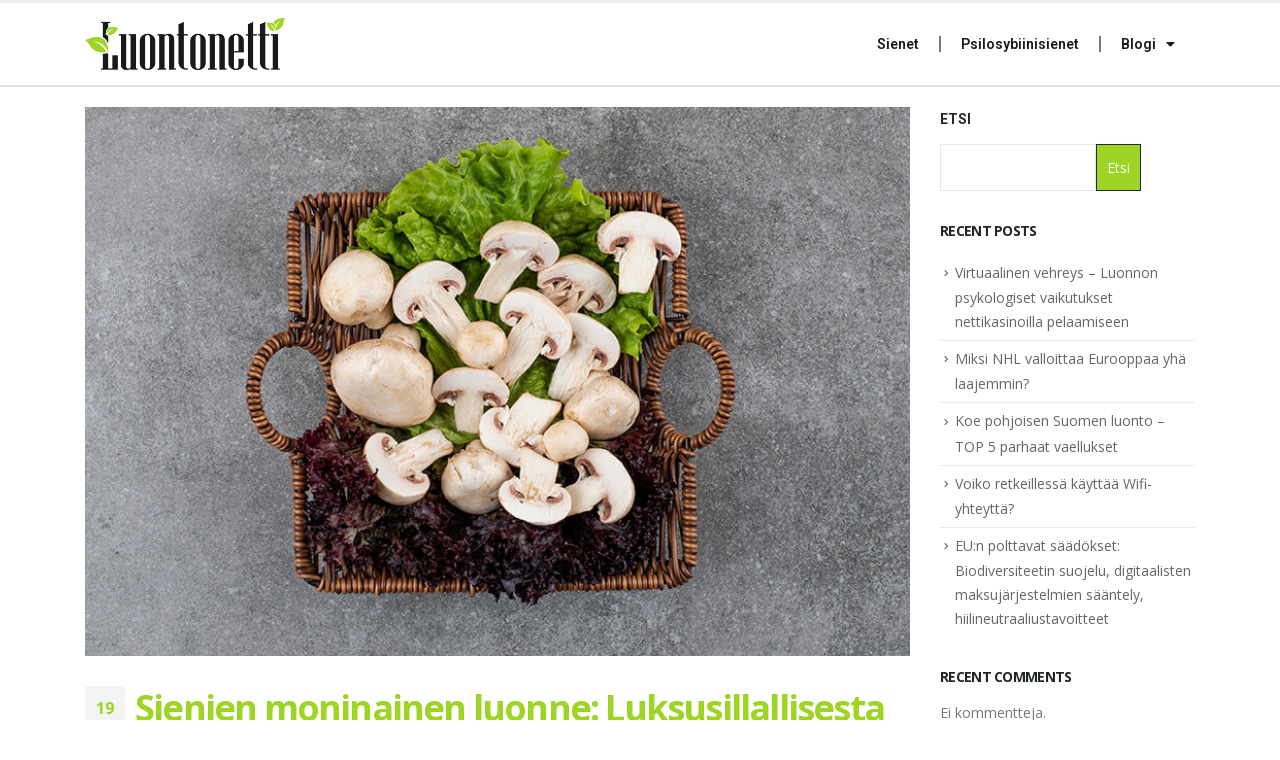

--- FILE ---
content_type: text/html; charset=UTF-8
request_url: https://luontonetti.com/blogi/sienien-moninainen-luonne-luksusillallisesta-laaketieteeseen/
body_size: 25241
content:
	<!DOCTYPE html>
	<html lang="fi" prefix="og: http://ogp.me/ns# fb: http://ogp.me/ns/fb#">
	<head>
		<meta http-equiv="X-UA-Compatible" content="IE=edge" />
		<meta http-equiv="Content-Type" content="text/html; charset=UTF-8" />
		<meta name="viewport" content="width=device-width, initial-scale=1, minimum-scale=1" />

		<link rel="profile" href="https://gmpg.org/xfn/11" />
		<link rel="pingback" href="https://luontonetti.com/xmlrpc.php" />
		<meta name='robots' content='index, follow, max-image-preview:large, max-snippet:-1, max-video-preview:-1' />

	<!-- This site is optimized with the Yoast SEO plugin v26.7 - https://yoast.com/wordpress/plugins/seo/ -->
	<title>Sienien moninainen luonne: Luksusillallisesta lääketieteeseen - Luontonetti</title>
	<link rel="canonical" href="https://luontonetti.com/blogi/sienien-moninainen-luonne-luksusillallisesta-laaketieteeseen/" />
	<meta property="og:locale" content="fi_FI" />
	<meta property="og:type" content="article" />
	<meta property="og:title" content="Sienien moninainen luonne: Luksusillallisesta lääketieteeseen - Luontonetti" />
	<meta property="og:description" content="Sienet edustavat luonnon omintakeisia aarteita, joilla on merkittävä vaikutus niin gastronomiaan, visuaaliseen kulttuuriin kuin terveydenhoitoonkin. Tässä artikkelissa syvennymme sienten monimuotoiseen maailmaan, ja tarkastelemme niiden merkitystä ja sovelluksia eri aloilla. Sienet huippuravintoloiden ruokalajeissa Sienet ovat nostaneet profiiliaan huippukeittiöissä, jossa ne tuovat annoksiin syvyyttä ja monimuotoisuutta. Erityisesti arvostetut lajikkeet, kuten tryffelit ja matsutake, ovat tervetulleita lisäyksiä gourmet-ruokiin. Lue lisää" />
	<meta property="og:url" content="https://luontonetti.com/blogi/sienien-moninainen-luonne-luksusillallisesta-laaketieteeseen/" />
	<meta property="og:site_name" content="Luontonetti" />
	<meta property="article:published_time" content="2023-12-19T16:40:06+00:00" />
	<meta property="article:modified_time" content="2023-12-19T16:58:18+00:00" />
	<meta property="og:image" content="https://luontonetti.com/wp-content/uploads/2023/12/Sienien-moninainen-luonne.jpg" />
	<meta property="og:image:width" content="800" />
	<meta property="og:image:height" content="533" />
	<meta property="og:image:type" content="image/jpeg" />
	<meta name="author" content="Luontonetti" />
	<meta name="twitter:card" content="summary_large_image" />
	<meta name="twitter:label1" content="Kirjoittanut" />
	<meta name="twitter:data1" content="Luontonetti" />
	<meta name="twitter:label2" content="Arvioitu lukuaika" />
	<meta name="twitter:data2" content="3 minuuttia" />
	<script type="application/ld+json" class="yoast-schema-graph">{"@context":"https://schema.org","@graph":[{"@type":"Article","@id":"https://luontonetti.com/blogi/sienien-moninainen-luonne-luksusillallisesta-laaketieteeseen/#article","isPartOf":{"@id":"https://luontonetti.com/blogi/sienien-moninainen-luonne-luksusillallisesta-laaketieteeseen/"},"author":{"name":"Luontonetti","@id":"https://luontonetti.com/#/schema/person/b8fce3d10804a8b8e2d7429d408860d3"},"headline":"Sienien moninainen luonne: Luksusillallisesta lääketieteeseen","datePublished":"2023-12-19T16:40:06+00:00","dateModified":"2023-12-19T16:58:18+00:00","mainEntityOfPage":{"@id":"https://luontonetti.com/blogi/sienien-moninainen-luonne-luksusillallisesta-laaketieteeseen/"},"wordCount":595,"publisher":{"@id":"https://luontonetti.com/#organization"},"image":{"@id":"https://luontonetti.com/blogi/sienien-moninainen-luonne-luksusillallisesta-laaketieteeseen/#primaryimage"},"thumbnailUrl":"https://luontonetti.com/wp-content/uploads/2023/12/Sienien-moninainen-luonne.jpg","articleSection":["Blogi"],"inLanguage":"fi"},{"@type":"WebPage","@id":"https://luontonetti.com/blogi/sienien-moninainen-luonne-luksusillallisesta-laaketieteeseen/","url":"https://luontonetti.com/blogi/sienien-moninainen-luonne-luksusillallisesta-laaketieteeseen/","name":"Sienien moninainen luonne: Luksusillallisesta lääketieteeseen - Luontonetti","isPartOf":{"@id":"https://luontonetti.com/#website"},"primaryImageOfPage":{"@id":"https://luontonetti.com/blogi/sienien-moninainen-luonne-luksusillallisesta-laaketieteeseen/#primaryimage"},"image":{"@id":"https://luontonetti.com/blogi/sienien-moninainen-luonne-luksusillallisesta-laaketieteeseen/#primaryimage"},"thumbnailUrl":"https://luontonetti.com/wp-content/uploads/2023/12/Sienien-moninainen-luonne.jpg","datePublished":"2023-12-19T16:40:06+00:00","dateModified":"2023-12-19T16:58:18+00:00","breadcrumb":{"@id":"https://luontonetti.com/blogi/sienien-moninainen-luonne-luksusillallisesta-laaketieteeseen/#breadcrumb"},"inLanguage":"fi","potentialAction":[{"@type":"ReadAction","target":["https://luontonetti.com/blogi/sienien-moninainen-luonne-luksusillallisesta-laaketieteeseen/"]}]},{"@type":"ImageObject","inLanguage":"fi","@id":"https://luontonetti.com/blogi/sienien-moninainen-luonne-luksusillallisesta-laaketieteeseen/#primaryimage","url":"https://luontonetti.com/wp-content/uploads/2023/12/Sienien-moninainen-luonne.jpg","contentUrl":"https://luontonetti.com/wp-content/uploads/2023/12/Sienien-moninainen-luonne.jpg","width":800,"height":533},{"@type":"BreadcrumbList","@id":"https://luontonetti.com/blogi/sienien-moninainen-luonne-luksusillallisesta-laaketieteeseen/#breadcrumb","itemListElement":[{"@type":"ListItem","position":1,"name":"Home","item":"https://luontonetti.com/"},{"@type":"ListItem","position":2,"name":"Sienien moninainen luonne: Luksusillallisesta lääketieteeseen"}]},{"@type":"WebSite","@id":"https://luontonetti.com/#website","url":"https://luontonetti.com/","name":"Luontonetti","description":"","publisher":{"@id":"https://luontonetti.com/#organization"},"potentialAction":[{"@type":"SearchAction","target":{"@type":"EntryPoint","urlTemplate":"https://luontonetti.com/?s={search_term_string}"},"query-input":{"@type":"PropertyValueSpecification","valueRequired":true,"valueName":"search_term_string"}}],"inLanguage":"fi"},{"@type":"Organization","@id":"https://luontonetti.com/#organization","name":"Luontonetti","url":"https://luontonetti.com/","logo":{"@type":"ImageObject","inLanguage":"fi","@id":"https://luontonetti.com/#/schema/logo/image/","url":"https://luontonetti.com/wp-content/uploads/2022/04/cropped-luontonetti-5.png","contentUrl":"https://luontonetti.com/wp-content/uploads/2022/04/cropped-luontonetti-5.png","width":1760,"height":456,"caption":"Luontonetti"},"image":{"@id":"https://luontonetti.com/#/schema/logo/image/"}},{"@type":"Person","@id":"https://luontonetti.com/#/schema/person/b8fce3d10804a8b8e2d7429d408860d3","name":"Luontonetti","image":{"@type":"ImageObject","inLanguage":"fi","@id":"https://luontonetti.com/#/schema/person/image/","url":"https://secure.gravatar.com/avatar/58268907e200d50e138feae8ded2b06057c7248605068256a767f4f210d9da95?s=96&d=mm&r=g","contentUrl":"https://secure.gravatar.com/avatar/58268907e200d50e138feae8ded2b06057c7248605068256a767f4f210d9da95?s=96&d=mm&r=g","caption":"Luontonetti"},"url":"https://luontonetti.com/author/eemi-t/"}]}</script>
	<!-- / Yoast SEO plugin. -->


<link rel="alternate" type="application/rss+xml" title="Luontonetti &raquo; syöte" href="https://luontonetti.com/feed/" />
<link rel="alternate" type="application/rss+xml" title="Luontonetti &raquo; kommenttien syöte" href="https://luontonetti.com/comments/feed/" />
<link rel="alternate" title="oEmbed (JSON)" type="application/json+oembed" href="https://luontonetti.com/wp-json/oembed/1.0/embed?url=https%3A%2F%2Fluontonetti.com%2Fblogi%2Fsienien-moninainen-luonne-luksusillallisesta-laaketieteeseen%2F" />
<link rel="alternate" title="oEmbed (XML)" type="text/xml+oembed" href="https://luontonetti.com/wp-json/oembed/1.0/embed?url=https%3A%2F%2Fluontonetti.com%2Fblogi%2Fsienien-moninainen-luonne-luksusillallisesta-laaketieteeseen%2F&#038;format=xml" />
		<link rel="shortcut icon" href="//luontonetti.com/wp-content/uploads/2022/04/Luontonetti-Favicon-32.jpg" type="image/x-icon" />
				<link rel="apple-touch-icon" href="//luontonetti.com/wp-content/uploads/2022/04/Luontonetti-Favicon-60.jpg" />
				<link rel="apple-touch-icon" sizes="120x120" href="//luontonetti.com/wp-content/uploads/2022/04/Luontonetti-Favicon-120.jpg" />
				<link rel="apple-touch-icon" sizes="76x76" href="//luontonetti.com/wp-content/uploads/2022/04/Luontonetti-Favicon-76.jpg" />
				<link rel="apple-touch-icon" sizes="152x152" href="//luontonetti.com/wp-content/uploads/2022/04/Luontonetti-Favicon-152.jpg" />
		<style id='wp-img-auto-sizes-contain-inline-css'>
img:is([sizes=auto i],[sizes^="auto," i]){contain-intrinsic-size:3000px 1500px}
/*# sourceURL=wp-img-auto-sizes-contain-inline-css */
</style>
<style id='wp-emoji-styles-inline-css'>

	img.wp-smiley, img.emoji {
		display: inline !important;
		border: none !important;
		box-shadow: none !important;
		height: 1em !important;
		width: 1em !important;
		margin: 0 0.07em !important;
		vertical-align: -0.1em !important;
		background: none !important;
		padding: 0 !important;
	}
/*# sourceURL=wp-emoji-styles-inline-css */
</style>
<link rel='stylesheet' id='wp-block-library-css' href='https://luontonetti.com/wp-includes/css/dist/block-library/style.min.css?ver=363531dfcd9dc21e39b1ae0d3a3ae79a' media='all' />
<style id='wp-block-archives-inline-css'>
.wp-block-archives{box-sizing:border-box}.wp-block-archives-dropdown label{display:block}
/*# sourceURL=https://luontonetti.com/wp-includes/blocks/archives/style.min.css */
</style>
<style id='wp-block-categories-inline-css'>
.wp-block-categories{box-sizing:border-box}.wp-block-categories.alignleft{margin-right:2em}.wp-block-categories.alignright{margin-left:2em}.wp-block-categories.wp-block-categories-dropdown.aligncenter{text-align:center}.wp-block-categories .wp-block-categories__label{display:block;width:100%}
/*# sourceURL=https://luontonetti.com/wp-includes/blocks/categories/style.min.css */
</style>
<style id='wp-block-heading-inline-css'>
h1:where(.wp-block-heading).has-background,h2:where(.wp-block-heading).has-background,h3:where(.wp-block-heading).has-background,h4:where(.wp-block-heading).has-background,h5:where(.wp-block-heading).has-background,h6:where(.wp-block-heading).has-background{padding:1.25em 2.375em}h1.has-text-align-left[style*=writing-mode]:where([style*=vertical-lr]),h1.has-text-align-right[style*=writing-mode]:where([style*=vertical-rl]),h2.has-text-align-left[style*=writing-mode]:where([style*=vertical-lr]),h2.has-text-align-right[style*=writing-mode]:where([style*=vertical-rl]),h3.has-text-align-left[style*=writing-mode]:where([style*=vertical-lr]),h3.has-text-align-right[style*=writing-mode]:where([style*=vertical-rl]),h4.has-text-align-left[style*=writing-mode]:where([style*=vertical-lr]),h4.has-text-align-right[style*=writing-mode]:where([style*=vertical-rl]),h5.has-text-align-left[style*=writing-mode]:where([style*=vertical-lr]),h5.has-text-align-right[style*=writing-mode]:where([style*=vertical-rl]),h6.has-text-align-left[style*=writing-mode]:where([style*=vertical-lr]),h6.has-text-align-right[style*=writing-mode]:where([style*=vertical-rl]){rotate:180deg}
/*# sourceURL=https://luontonetti.com/wp-includes/blocks/heading/style.min.css */
</style>
<style id='wp-block-latest-comments-inline-css'>
ol.wp-block-latest-comments{box-sizing:border-box;margin-left:0}:where(.wp-block-latest-comments:not([style*=line-height] .wp-block-latest-comments__comment)){line-height:1.1}:where(.wp-block-latest-comments:not([style*=line-height] .wp-block-latest-comments__comment-excerpt p)){line-height:1.8}.has-dates :where(.wp-block-latest-comments:not([style*=line-height])),.has-excerpts :where(.wp-block-latest-comments:not([style*=line-height])){line-height:1.5}.wp-block-latest-comments .wp-block-latest-comments{padding-left:0}.wp-block-latest-comments__comment{list-style:none;margin-bottom:1em}.has-avatars .wp-block-latest-comments__comment{list-style:none;min-height:2.25em}.has-avatars .wp-block-latest-comments__comment .wp-block-latest-comments__comment-excerpt,.has-avatars .wp-block-latest-comments__comment .wp-block-latest-comments__comment-meta{margin-left:3.25em}.wp-block-latest-comments__comment-excerpt p{font-size:.875em;margin:.36em 0 1.4em}.wp-block-latest-comments__comment-date{display:block;font-size:.75em}.wp-block-latest-comments .avatar,.wp-block-latest-comments__comment-avatar{border-radius:1.5em;display:block;float:left;height:2.5em;margin-right:.75em;width:2.5em}.wp-block-latest-comments[class*=-font-size] a,.wp-block-latest-comments[style*=font-size] a{font-size:inherit}
/*# sourceURL=https://luontonetti.com/wp-includes/blocks/latest-comments/style.min.css */
</style>
<style id='wp-block-latest-posts-inline-css'>
.wp-block-latest-posts{box-sizing:border-box}.wp-block-latest-posts.alignleft{margin-right:2em}.wp-block-latest-posts.alignright{margin-left:2em}.wp-block-latest-posts.wp-block-latest-posts__list{list-style:none}.wp-block-latest-posts.wp-block-latest-posts__list li{clear:both;overflow-wrap:break-word}.wp-block-latest-posts.is-grid{display:flex;flex-wrap:wrap}.wp-block-latest-posts.is-grid li{margin:0 1.25em 1.25em 0;width:100%}@media (min-width:600px){.wp-block-latest-posts.columns-2 li{width:calc(50% - .625em)}.wp-block-latest-posts.columns-2 li:nth-child(2n){margin-right:0}.wp-block-latest-posts.columns-3 li{width:calc(33.33333% - .83333em)}.wp-block-latest-posts.columns-3 li:nth-child(3n){margin-right:0}.wp-block-latest-posts.columns-4 li{width:calc(25% - .9375em)}.wp-block-latest-posts.columns-4 li:nth-child(4n){margin-right:0}.wp-block-latest-posts.columns-5 li{width:calc(20% - 1em)}.wp-block-latest-posts.columns-5 li:nth-child(5n){margin-right:0}.wp-block-latest-posts.columns-6 li{width:calc(16.66667% - 1.04167em)}.wp-block-latest-posts.columns-6 li:nth-child(6n){margin-right:0}}:root :where(.wp-block-latest-posts.is-grid){padding:0}:root :where(.wp-block-latest-posts.wp-block-latest-posts__list){padding-left:0}.wp-block-latest-posts__post-author,.wp-block-latest-posts__post-date{display:block;font-size:.8125em}.wp-block-latest-posts__post-excerpt,.wp-block-latest-posts__post-full-content{margin-bottom:1em;margin-top:.5em}.wp-block-latest-posts__featured-image a{display:inline-block}.wp-block-latest-posts__featured-image img{height:auto;max-width:100%;width:auto}.wp-block-latest-posts__featured-image.alignleft{float:left;margin-right:1em}.wp-block-latest-posts__featured-image.alignright{float:right;margin-left:1em}.wp-block-latest-posts__featured-image.aligncenter{margin-bottom:1em;text-align:center}
/*# sourceURL=https://luontonetti.com/wp-includes/blocks/latest-posts/style.min.css */
</style>
<style id='wp-block-search-inline-css'>
.wp-block-search__button{margin-left:10px;word-break:normal}.wp-block-search__button.has-icon{line-height:0}.wp-block-search__button svg{height:1.25em;min-height:24px;min-width:24px;width:1.25em;fill:currentColor;vertical-align:text-bottom}:where(.wp-block-search__button){border:1px solid #ccc;padding:6px 10px}.wp-block-search__inside-wrapper{display:flex;flex:auto;flex-wrap:nowrap;max-width:100%}.wp-block-search__label{width:100%}.wp-block-search.wp-block-search__button-only .wp-block-search__button{box-sizing:border-box;display:flex;flex-shrink:0;justify-content:center;margin-left:0;max-width:100%}.wp-block-search.wp-block-search__button-only .wp-block-search__inside-wrapper{min-width:0!important;transition-property:width}.wp-block-search.wp-block-search__button-only .wp-block-search__input{flex-basis:100%;transition-duration:.3s}.wp-block-search.wp-block-search__button-only.wp-block-search__searchfield-hidden,.wp-block-search.wp-block-search__button-only.wp-block-search__searchfield-hidden .wp-block-search__inside-wrapper{overflow:hidden}.wp-block-search.wp-block-search__button-only.wp-block-search__searchfield-hidden .wp-block-search__input{border-left-width:0!important;border-right-width:0!important;flex-basis:0;flex-grow:0;margin:0;min-width:0!important;padding-left:0!important;padding-right:0!important;width:0!important}:where(.wp-block-search__input){appearance:none;border:1px solid #949494;flex-grow:1;font-family:inherit;font-size:inherit;font-style:inherit;font-weight:inherit;letter-spacing:inherit;line-height:inherit;margin-left:0;margin-right:0;min-width:3rem;padding:8px;text-decoration:unset!important;text-transform:inherit}:where(.wp-block-search__button-inside .wp-block-search__inside-wrapper){background-color:#fff;border:1px solid #949494;box-sizing:border-box;padding:4px}:where(.wp-block-search__button-inside .wp-block-search__inside-wrapper) .wp-block-search__input{border:none;border-radius:0;padding:0 4px}:where(.wp-block-search__button-inside .wp-block-search__inside-wrapper) .wp-block-search__input:focus{outline:none}:where(.wp-block-search__button-inside .wp-block-search__inside-wrapper) :where(.wp-block-search__button){padding:4px 8px}.wp-block-search.aligncenter .wp-block-search__inside-wrapper{margin:auto}.wp-block[data-align=right] .wp-block-search.wp-block-search__button-only .wp-block-search__inside-wrapper{float:right}
/*# sourceURL=https://luontonetti.com/wp-includes/blocks/search/style.min.css */
</style>
<style id='wp-block-search-theme-inline-css'>
.wp-block-search .wp-block-search__label{font-weight:700}.wp-block-search__button{border:1px solid #ccc;padding:.375em .625em}
/*# sourceURL=https://luontonetti.com/wp-includes/blocks/search/theme.min.css */
</style>
<style id='wp-block-group-inline-css'>
.wp-block-group{box-sizing:border-box}:where(.wp-block-group.wp-block-group-is-layout-constrained){position:relative}
/*# sourceURL=https://luontonetti.com/wp-includes/blocks/group/style.min.css */
</style>
<style id='wp-block-group-theme-inline-css'>
:where(.wp-block-group.has-background){padding:1.25em 2.375em}
/*# sourceURL=https://luontonetti.com/wp-includes/blocks/group/theme.min.css */
</style>
<style id='wp-block-paragraph-inline-css'>
.is-small-text{font-size:.875em}.is-regular-text{font-size:1em}.is-large-text{font-size:2.25em}.is-larger-text{font-size:3em}.has-drop-cap:not(:focus):first-letter{float:left;font-size:8.4em;font-style:normal;font-weight:100;line-height:.68;margin:.05em .1em 0 0;text-transform:uppercase}body.rtl .has-drop-cap:not(:focus):first-letter{float:none;margin-left:.1em}p.has-drop-cap.has-background{overflow:hidden}:root :where(p.has-background){padding:1.25em 2.375em}:where(p.has-text-color:not(.has-link-color)) a{color:inherit}p.has-text-align-left[style*="writing-mode:vertical-lr"],p.has-text-align-right[style*="writing-mode:vertical-rl"]{rotate:180deg}
/*# sourceURL=https://luontonetti.com/wp-includes/blocks/paragraph/style.min.css */
</style>
<style id='global-styles-inline-css'>
:root{--wp--preset--aspect-ratio--square: 1;--wp--preset--aspect-ratio--4-3: 4/3;--wp--preset--aspect-ratio--3-4: 3/4;--wp--preset--aspect-ratio--3-2: 3/2;--wp--preset--aspect-ratio--2-3: 2/3;--wp--preset--aspect-ratio--16-9: 16/9;--wp--preset--aspect-ratio--9-16: 9/16;--wp--preset--color--black: #000000;--wp--preset--color--cyan-bluish-gray: #abb8c3;--wp--preset--color--white: #ffffff;--wp--preset--color--pale-pink: #f78da7;--wp--preset--color--vivid-red: #cf2e2e;--wp--preset--color--luminous-vivid-orange: #ff6900;--wp--preset--color--luminous-vivid-amber: #fcb900;--wp--preset--color--light-green-cyan: #7bdcb5;--wp--preset--color--vivid-green-cyan: #00d084;--wp--preset--color--pale-cyan-blue: #8ed1fc;--wp--preset--color--vivid-cyan-blue: #0693e3;--wp--preset--color--vivid-purple: #9b51e0;--wp--preset--color--primary: #9ed423;--wp--preset--color--secondary: #29c5f6;--wp--preset--color--tertiary: #2baab1;--wp--preset--color--quaternary: #383f48;--wp--preset--color--dark: #212529;--wp--preset--color--light: #ffffff;--wp--preset--gradient--vivid-cyan-blue-to-vivid-purple: linear-gradient(135deg,rgb(6,147,227) 0%,rgb(155,81,224) 100%);--wp--preset--gradient--light-green-cyan-to-vivid-green-cyan: linear-gradient(135deg,rgb(122,220,180) 0%,rgb(0,208,130) 100%);--wp--preset--gradient--luminous-vivid-amber-to-luminous-vivid-orange: linear-gradient(135deg,rgb(252,185,0) 0%,rgb(255,105,0) 100%);--wp--preset--gradient--luminous-vivid-orange-to-vivid-red: linear-gradient(135deg,rgb(255,105,0) 0%,rgb(207,46,46) 100%);--wp--preset--gradient--very-light-gray-to-cyan-bluish-gray: linear-gradient(135deg,rgb(238,238,238) 0%,rgb(169,184,195) 100%);--wp--preset--gradient--cool-to-warm-spectrum: linear-gradient(135deg,rgb(74,234,220) 0%,rgb(151,120,209) 20%,rgb(207,42,186) 40%,rgb(238,44,130) 60%,rgb(251,105,98) 80%,rgb(254,248,76) 100%);--wp--preset--gradient--blush-light-purple: linear-gradient(135deg,rgb(255,206,236) 0%,rgb(152,150,240) 100%);--wp--preset--gradient--blush-bordeaux: linear-gradient(135deg,rgb(254,205,165) 0%,rgb(254,45,45) 50%,rgb(107,0,62) 100%);--wp--preset--gradient--luminous-dusk: linear-gradient(135deg,rgb(255,203,112) 0%,rgb(199,81,192) 50%,rgb(65,88,208) 100%);--wp--preset--gradient--pale-ocean: linear-gradient(135deg,rgb(255,245,203) 0%,rgb(182,227,212) 50%,rgb(51,167,181) 100%);--wp--preset--gradient--electric-grass: linear-gradient(135deg,rgb(202,248,128) 0%,rgb(113,206,126) 100%);--wp--preset--gradient--midnight: linear-gradient(135deg,rgb(2,3,129) 0%,rgb(40,116,252) 100%);--wp--preset--font-size--small: 13px;--wp--preset--font-size--medium: 20px;--wp--preset--font-size--large: 36px;--wp--preset--font-size--x-large: 42px;--wp--preset--spacing--20: 0.44rem;--wp--preset--spacing--30: 0.67rem;--wp--preset--spacing--40: 1rem;--wp--preset--spacing--50: 1.5rem;--wp--preset--spacing--60: 2.25rem;--wp--preset--spacing--70: 3.38rem;--wp--preset--spacing--80: 5.06rem;--wp--preset--shadow--natural: 6px 6px 9px rgba(0, 0, 0, 0.2);--wp--preset--shadow--deep: 12px 12px 50px rgba(0, 0, 0, 0.4);--wp--preset--shadow--sharp: 6px 6px 0px rgba(0, 0, 0, 0.2);--wp--preset--shadow--outlined: 6px 6px 0px -3px rgb(255, 255, 255), 6px 6px rgb(0, 0, 0);--wp--preset--shadow--crisp: 6px 6px 0px rgb(0, 0, 0);}:where(.is-layout-flex){gap: 0.5em;}:where(.is-layout-grid){gap: 0.5em;}body .is-layout-flex{display: flex;}.is-layout-flex{flex-wrap: wrap;align-items: center;}.is-layout-flex > :is(*, div){margin: 0;}body .is-layout-grid{display: grid;}.is-layout-grid > :is(*, div){margin: 0;}:where(.wp-block-columns.is-layout-flex){gap: 2em;}:where(.wp-block-columns.is-layout-grid){gap: 2em;}:where(.wp-block-post-template.is-layout-flex){gap: 1.25em;}:where(.wp-block-post-template.is-layout-grid){gap: 1.25em;}.has-black-color{color: var(--wp--preset--color--black) !important;}.has-cyan-bluish-gray-color{color: var(--wp--preset--color--cyan-bluish-gray) !important;}.has-white-color{color: var(--wp--preset--color--white) !important;}.has-pale-pink-color{color: var(--wp--preset--color--pale-pink) !important;}.has-vivid-red-color{color: var(--wp--preset--color--vivid-red) !important;}.has-luminous-vivid-orange-color{color: var(--wp--preset--color--luminous-vivid-orange) !important;}.has-luminous-vivid-amber-color{color: var(--wp--preset--color--luminous-vivid-amber) !important;}.has-light-green-cyan-color{color: var(--wp--preset--color--light-green-cyan) !important;}.has-vivid-green-cyan-color{color: var(--wp--preset--color--vivid-green-cyan) !important;}.has-pale-cyan-blue-color{color: var(--wp--preset--color--pale-cyan-blue) !important;}.has-vivid-cyan-blue-color{color: var(--wp--preset--color--vivid-cyan-blue) !important;}.has-vivid-purple-color{color: var(--wp--preset--color--vivid-purple) !important;}.has-black-background-color{background-color: var(--wp--preset--color--black) !important;}.has-cyan-bluish-gray-background-color{background-color: var(--wp--preset--color--cyan-bluish-gray) !important;}.has-white-background-color{background-color: var(--wp--preset--color--white) !important;}.has-pale-pink-background-color{background-color: var(--wp--preset--color--pale-pink) !important;}.has-vivid-red-background-color{background-color: var(--wp--preset--color--vivid-red) !important;}.has-luminous-vivid-orange-background-color{background-color: var(--wp--preset--color--luminous-vivid-orange) !important;}.has-luminous-vivid-amber-background-color{background-color: var(--wp--preset--color--luminous-vivid-amber) !important;}.has-light-green-cyan-background-color{background-color: var(--wp--preset--color--light-green-cyan) !important;}.has-vivid-green-cyan-background-color{background-color: var(--wp--preset--color--vivid-green-cyan) !important;}.has-pale-cyan-blue-background-color{background-color: var(--wp--preset--color--pale-cyan-blue) !important;}.has-vivid-cyan-blue-background-color{background-color: var(--wp--preset--color--vivid-cyan-blue) !important;}.has-vivid-purple-background-color{background-color: var(--wp--preset--color--vivid-purple) !important;}.has-black-border-color{border-color: var(--wp--preset--color--black) !important;}.has-cyan-bluish-gray-border-color{border-color: var(--wp--preset--color--cyan-bluish-gray) !important;}.has-white-border-color{border-color: var(--wp--preset--color--white) !important;}.has-pale-pink-border-color{border-color: var(--wp--preset--color--pale-pink) !important;}.has-vivid-red-border-color{border-color: var(--wp--preset--color--vivid-red) !important;}.has-luminous-vivid-orange-border-color{border-color: var(--wp--preset--color--luminous-vivid-orange) !important;}.has-luminous-vivid-amber-border-color{border-color: var(--wp--preset--color--luminous-vivid-amber) !important;}.has-light-green-cyan-border-color{border-color: var(--wp--preset--color--light-green-cyan) !important;}.has-vivid-green-cyan-border-color{border-color: var(--wp--preset--color--vivid-green-cyan) !important;}.has-pale-cyan-blue-border-color{border-color: var(--wp--preset--color--pale-cyan-blue) !important;}.has-vivid-cyan-blue-border-color{border-color: var(--wp--preset--color--vivid-cyan-blue) !important;}.has-vivid-purple-border-color{border-color: var(--wp--preset--color--vivid-purple) !important;}.has-vivid-cyan-blue-to-vivid-purple-gradient-background{background: var(--wp--preset--gradient--vivid-cyan-blue-to-vivid-purple) !important;}.has-light-green-cyan-to-vivid-green-cyan-gradient-background{background: var(--wp--preset--gradient--light-green-cyan-to-vivid-green-cyan) !important;}.has-luminous-vivid-amber-to-luminous-vivid-orange-gradient-background{background: var(--wp--preset--gradient--luminous-vivid-amber-to-luminous-vivid-orange) !important;}.has-luminous-vivid-orange-to-vivid-red-gradient-background{background: var(--wp--preset--gradient--luminous-vivid-orange-to-vivid-red) !important;}.has-very-light-gray-to-cyan-bluish-gray-gradient-background{background: var(--wp--preset--gradient--very-light-gray-to-cyan-bluish-gray) !important;}.has-cool-to-warm-spectrum-gradient-background{background: var(--wp--preset--gradient--cool-to-warm-spectrum) !important;}.has-blush-light-purple-gradient-background{background: var(--wp--preset--gradient--blush-light-purple) !important;}.has-blush-bordeaux-gradient-background{background: var(--wp--preset--gradient--blush-bordeaux) !important;}.has-luminous-dusk-gradient-background{background: var(--wp--preset--gradient--luminous-dusk) !important;}.has-pale-ocean-gradient-background{background: var(--wp--preset--gradient--pale-ocean) !important;}.has-electric-grass-gradient-background{background: var(--wp--preset--gradient--electric-grass) !important;}.has-midnight-gradient-background{background: var(--wp--preset--gradient--midnight) !important;}.has-small-font-size{font-size: var(--wp--preset--font-size--small) !important;}.has-medium-font-size{font-size: var(--wp--preset--font-size--medium) !important;}.has-large-font-size{font-size: var(--wp--preset--font-size--large) !important;}.has-x-large-font-size{font-size: var(--wp--preset--font-size--x-large) !important;}
/*# sourceURL=global-styles-inline-css */
</style>

<style id='classic-theme-styles-inline-css'>
/*! This file is auto-generated */
.wp-block-button__link{color:#fff;background-color:#32373c;border-radius:9999px;box-shadow:none;text-decoration:none;padding:calc(.667em + 2px) calc(1.333em + 2px);font-size:1.125em}.wp-block-file__button{background:#32373c;color:#fff;text-decoration:none}
/*# sourceURL=/wp-includes/css/classic-themes.min.css */
</style>
<link rel='stylesheet' id='elementor-icons-css' href='https://luontonetti.com/wp-content/plugins/elementor/assets/lib/eicons/css/elementor-icons.min.css?ver=5.16.0' media='all' />
<link rel='stylesheet' id='elementor-frontend-css' href='https://luontonetti.com/wp-content/uploads/elementor/css/custom-frontend-lite.min.css?ver=1673692361' media='all' />
<style id='elementor-frontend-inline-css'>
.elementor-kit-4{--e-global-color-primary:#9ED423;--e-global-color-secondary:#29C5F6;--e-global-color-text:#7A7A7A;--e-global-color-2e6c5c0:#9FCE00;--e-global-typography-primary-font-family:"Roboto";--e-global-typography-primary-font-weight:600;--e-global-typography-secondary-font-family:"Roboto Slab";--e-global-typography-secondary-font-weight:400;--e-global-typography-text-font-family:"Roboto";--e-global-typography-text-font-weight:400;--e-global-typography-accent-font-family:"Roboto";--e-global-typography-accent-font-weight:500;}.elementor-section.elementor-section-boxed > .elementor-container{max-width:1140px;}.e-con{--container-max-width:1140px;}.elementor-widget:not(:last-child){margin-bottom:30px;}.elementor-element{--widgets-spacing:30px;}{}h1.page-title{display:var(--page-title-display);}.elementor-kit-4 e-page-transition{background-color:#FFBC7D;}@media(max-width:991px){.elementor-section.elementor-section-boxed > .elementor-container{max-width:1024px;}.e-con{--container-max-width:1024px;}}@media(max-width:767px){.elementor-section.elementor-section-boxed > .elementor-container{max-width:767px;}.e-con{--container-max-width:767px;}}
/*# sourceURL=elementor-frontend-inline-css */
</style>
<link rel='stylesheet' id='elementor-pro-css' href='https://luontonetti.com/wp-content/uploads/elementor/css/custom-pro-frontend-lite.min.css?ver=1673692361' media='all' />
<link rel='stylesheet' id='font-awesome-5-all-css' href='https://luontonetti.com/wp-content/plugins/elementor/assets/lib/font-awesome/css/all.min.css?ver=3.8.0' media='all' />
<link rel='stylesheet' id='font-awesome-4-shim-css' href='https://luontonetti.com/wp-content/plugins/elementor/assets/lib/font-awesome/css/v4-shims.min.css?ver=3.8.0' media='all' />
<link rel='stylesheet' id='porto-css-vars-css' href='https://luontonetti.com/wp-content/uploads/porto_styles/theme_css_vars.css?ver=6.5.3' media='all' />
<link rel='stylesheet' id='bootstrap-css' href='https://luontonetti.com/wp-content/uploads/porto_styles/bootstrap.css?ver=6.5.3' media='all' />
<link rel='stylesheet' id='porto-plugins-css' href='https://luontonetti.com/wp-content/themes/porto/css/plugins.css?ver=6.5.3' media='all' />
<link rel='stylesheet' id='porto-theme-css' href='https://luontonetti.com/wp-content/themes/porto/css/theme.css?ver=6.5.3' media='all' />
<link rel='stylesheet' id='porto-shortcodes-css' href='https://luontonetti.com/wp-content/uploads/porto_styles/shortcodes.css?ver=6.5.3' media='all' />
<link rel='stylesheet' id='porto-theme-elementor-css' href='https://luontonetti.com/wp-content/themes/porto/css/theme_elementor.css?ver=6.5.3' media='all' />
<link rel='stylesheet' id='porto-dynamic-style-css' href='https://luontonetti.com/wp-content/uploads/porto_styles/dynamic_style.css?ver=6.5.3' media='all' />
<link rel='stylesheet' id='porto-type-builder-css' href='https://luontonetti.com/wp-content/plugins/porto-functionality/builders/assets/type-builder.css?ver=2.5.2' media='all' />
<link rel='stylesheet' id='porto-style-css' href='https://luontonetti.com/wp-content/themes/porto/style.css?ver=6.5.3' media='all' />
<style id='porto-style-inline-css'>
.elementor-widget-heading .elementor-heading-title{color:var( --e-global-color-primary );font-family:var( --e-global-typography-primary-font-family ), Open Sans;font-weight:var( --e-global-typography-primary-font-weight );}.elementor-widget-image .widget-image-caption{color:var( --e-global-color-text );font-family:var( --e-global-typography-text-font-family ), Open Sans;font-weight:var( --e-global-typography-text-font-weight );}.elementor-widget-text-editor{color:var( --e-global-color-text );font-family:var( --e-global-typography-text-font-family ), Open Sans;font-weight:var( --e-global-typography-text-font-weight );}.elementor-widget-text-editor.elementor-drop-cap-view-stacked .elementor-drop-cap{background-color:var( --e-global-color-primary );}.elementor-widget-text-editor.elementor-drop-cap-view-framed .elementor-drop-cap, .elementor-widget-text-editor.elementor-drop-cap-view-default .elementor-drop-cap{color:var( --e-global-color-primary );border-color:var( --e-global-color-primary );}.elementor-widget-button .elementor-button{font-family:var( --e-global-typography-accent-font-family ), Open Sans;font-weight:var( --e-global-typography-accent-font-weight );}.elementor-widget-divider{--divider-color:var( --e-global-color-secondary );}.elementor-widget-divider .elementor-divider__text{color:var( --e-global-color-secondary );font-family:var( --e-global-typography-secondary-font-family ), Open Sans;font-weight:var( --e-global-typography-secondary-font-weight );}.elementor-widget-divider.elementor-view-stacked .elementor-icon{background-color:var( --e-global-color-secondary );}.elementor-widget-divider.elementor-view-framed .elementor-icon, .elementor-widget-divider.elementor-view-default .elementor-icon{color:var( --e-global-color-secondary );border-color:var( --e-global-color-secondary );}.elementor-widget-divider.elementor-view-framed .elementor-icon, .elementor-widget-divider.elementor-view-default .elementor-icon svg{fill:var( --e-global-color-secondary );}.elementor-widget-image-box .elementor-image-box-title{color:var( --e-global-color-primary );font-family:var( --e-global-typography-primary-font-family ), Open Sans;font-weight:var( --e-global-typography-primary-font-weight );}.elementor-widget-image-box .elementor-image-box-description{color:var( --e-global-color-text );font-family:var( --e-global-typography-text-font-family ), Open Sans;font-weight:var( --e-global-typography-text-font-weight );}.elementor-widget-icon.elementor-view-stacked .elementor-icon{background-color:var( --e-global-color-primary );}.elementor-widget-icon.elementor-view-framed .elementor-icon, .elementor-widget-icon.elementor-view-default .elementor-icon{color:var( --e-global-color-primary );border-color:var( --e-global-color-primary );}.elementor-widget-icon.elementor-view-framed .elementor-icon, .elementor-widget-icon.elementor-view-default .elementor-icon svg{fill:var( --e-global-color-primary );}.elementor-widget-icon-box.elementor-view-stacked .elementor-icon{background-color:var( --e-global-color-primary );}.elementor-widget-icon-box.elementor-view-framed .elementor-icon, .elementor-widget-icon-box.elementor-view-default .elementor-icon{fill:var( --e-global-color-primary );color:var( --e-global-color-primary );border-color:var( --e-global-color-primary );}.elementor-widget-icon-box .elementor-icon-box-title{color:var( --e-global-color-primary );}.elementor-widget-icon-box .elementor-icon-box-title, .elementor-widget-icon-box .elementor-icon-box-title a{font-family:var( --e-global-typography-primary-font-family ), Open Sans;font-weight:var( --e-global-typography-primary-font-weight );}.elementor-widget-icon-box .elementor-icon-box-description{color:var( --e-global-color-text );font-family:var( --e-global-typography-text-font-family ), Open Sans;font-weight:var( --e-global-typography-text-font-weight );}.elementor-widget-star-rating .elementor-star-rating__title{color:var( --e-global-color-text );font-family:var( --e-global-typography-text-font-family ), Open Sans;font-weight:var( --e-global-typography-text-font-weight );}.elementor-widget-image-gallery .gallery-item .gallery-caption{font-family:var( --e-global-typography-accent-font-family ), Open Sans;font-weight:var( --e-global-typography-accent-font-weight );}.elementor-widget-icon-list .elementor-icon-list-item:not(:last-child):after{border-color:var( --e-global-color-text );}.elementor-widget-icon-list .elementor-icon-list-icon i{color:var( --e-global-color-primary );}.elementor-widget-icon-list .elementor-icon-list-icon svg{fill:var( --e-global-color-primary );}.elementor-widget-icon-list .elementor-icon-list-text{color:var( --e-global-color-secondary );}.elementor-widget-icon-list .elementor-icon-list-item > .elementor-icon-list-text, .elementor-widget-icon-list .elementor-icon-list-item > a{font-family:var( --e-global-typography-text-font-family ), Open Sans;font-weight:var( --e-global-typography-text-font-weight );}.elementor-widget-counter .elementor-counter-number-wrapper{color:var( --e-global-color-primary );font-family:var( --e-global-typography-primary-font-family ), Open Sans;font-weight:var( --e-global-typography-primary-font-weight );}.elementor-widget-counter .elementor-counter-title{color:var( --e-global-color-secondary );font-family:var( --e-global-typography-secondary-font-family ), Open Sans;font-weight:var( --e-global-typography-secondary-font-weight );}.elementor-widget-progress .elementor-progress-wrapper .elementor-progress-bar{background-color:var( --e-global-color-primary );}.elementor-widget-progress .elementor-title{color:var( --e-global-color-primary );font-family:var( --e-global-typography-text-font-family ), Open Sans;font-weight:var( --e-global-typography-text-font-weight );}.elementor-widget-testimonial .elementor-testimonial-content{color:var( --e-global-color-text );font-family:var( --e-global-typography-text-font-family ), Open Sans;font-weight:var( --e-global-typography-text-font-weight );}.elementor-widget-testimonial .elementor-testimonial-name{color:var( --e-global-color-primary );font-family:var( --e-global-typography-primary-font-family ), Open Sans;font-weight:var( --e-global-typography-primary-font-weight );}.elementor-widget-testimonial .elementor-testimonial-job{color:var( --e-global-color-secondary );font-family:var( --e-global-typography-secondary-font-family ), Open Sans;font-weight:var( --e-global-typography-secondary-font-weight );}.elementor-widget-tabs .elementor-tab-title, .elementor-widget-tabs .elementor-tab-title a{color:var( --e-global-color-primary );}.elementor-widget-tabs .elementor-tab-title{font-family:var( --e-global-typography-primary-font-family ), Open Sans;font-weight:var( --e-global-typography-primary-font-weight );}.elementor-widget-tabs .elementor-tab-content{color:var( --e-global-color-text );font-family:var( --e-global-typography-text-font-family ), Open Sans;font-weight:var( --e-global-typography-text-font-weight );}.elementor-widget-accordion .elementor-accordion-icon, .elementor-widget-accordion .elementor-accordion-title{color:var( --e-global-color-primary );}.elementor-widget-accordion .elementor-accordion-icon svg{fill:var( --e-global-color-primary );}.elementor-widget-accordion .elementor-accordion-title{font-family:var( --e-global-typography-primary-font-family ), Open Sans;font-weight:var( --e-global-typography-primary-font-weight );}.elementor-widget-accordion .elementor-tab-content{color:var( --e-global-color-text );font-family:var( --e-global-typography-text-font-family ), Open Sans;font-weight:var( --e-global-typography-text-font-weight );}.elementor-widget-toggle .elementor-toggle-title, .elementor-widget-toggle .elementor-toggle-icon{color:var( --e-global-color-primary );}.elementor-widget-toggle .elementor-toggle-icon svg{fill:var( --e-global-color-primary );}.elementor-widget-toggle .elementor-toggle-title{font-family:var( --e-global-typography-primary-font-family ), Open Sans;font-weight:var( --e-global-typography-primary-font-weight );}.elementor-widget-toggle .elementor-tab-content{color:var( --e-global-color-text );font-family:var( --e-global-typography-text-font-family ), Open Sans;font-weight:var( --e-global-typography-text-font-weight );}.elementor-widget-alert .elementor-alert-title{font-family:var( --e-global-typography-primary-font-family ), Open Sans;font-weight:var( --e-global-typography-primary-font-weight );}.elementor-widget-alert .elementor-alert-description{font-family:var( --e-global-typography-text-font-family ), Open Sans;font-weight:var( --e-global-typography-text-font-weight );}.elementor-element-{{ID}} .post .entry-title, .elementor-element-{{ID}} .post .porto-post-title, .elementor-element-{{ID}} .post .thumb-info-title{font-family:var( --e-global-typography-primary-font-family ), Open Sans;font-weight:var( --e-global-typography-primary-font-weight );}.elementor-element-{{ID}} .post-excerpt{font-family:var( --e-global-typography-primary-font-family ), Open Sans;font-weight:var( --e-global-typography-primary-font-weight );}.elementor-element-{{ID}} .post .post-meta{font-family:var( --e-global-typography-primary-font-family ), Open Sans;font-weight:var( --e-global-typography-primary-font-weight );}.elementor-element-{{ID}} .post .btn, .elementor-element-{{ID}} .btn-readmore{font-family:var( --e-global-typography-primary-font-family ), Open Sans;font-weight:var( --e-global-typography-primary-font-weight );}.elementor-widget-porto_portfolios .thumb-info-title{font-family:var( --e-global-typography-primary-font-family ), Open Sans;font-weight:var( --e-global-typography-primary-font-weight );}.elementor-widget-porto_ultimate_heading .porto-u-main-heading > *{font-family:var( --e-global-typography-primary-font-family ), Open Sans;font-weight:var( --e-global-typography-primary-font-weight );}.elementor-widget-porto_ultimate_heading .porto-u-sub-heading{font-family:var( --e-global-typography-primary-font-family ), Open Sans;font-weight:var( --e-global-typography-primary-font-weight );}.elementor-widget-porto_info_box .porto-sicon-title{font-family:var( --e-global-typography-primary-font-family ), Open Sans;font-weight:var( --e-global-typography-primary-font-weight );}.elementor-widget-porto_info_box .porto-sicon-header p{font-family:var( --e-global-typography-primary-font-family ), Open Sans;font-weight:var( --e-global-typography-primary-font-weight );}.elementor-widget-porto_info_box .porto-sicon-description{font-family:var( --e-global-typography-primary-font-family ), Open Sans;font-weight:var( --e-global-typography-primary-font-weight );}.elementor-element-{{ID}} .post-slide .porto-post-title, .elementor-element-{{ID}} h2, .elementor-element-{{ID}} h3, .elementor-element-{{ID}} h4, .elementor-element-{{ID}} h5{font-family:var( --e-global-typography-primary-font-family ), Open Sans;font-weight:var( --e-global-typography-primary-font-weight );}.elementor-element-{{ID}} .post-slide .post-meta, .elementor-element-{{ID}} .post-slide .style-4 .post-meta{font-family:var( --e-global-typography-primary-font-family ), Open Sans;font-weight:var( --e-global-typography-primary-font-weight );}.elementor-element-{{ID}} .post-slide .btn, .elementor-element-{{ID}} .read-more{font-family:var( --e-global-typography-primary-font-family ), Open Sans;font-weight:var( --e-global-typography-primary-font-weight );}.elementor-widget-porto_stat_counter .stats-text{font-family:var( --e-global-typography-primary-font-family ), Open Sans;font-weight:var( --e-global-typography-primary-font-weight );}.elementor-widget-porto_stat_counter .stats-number{font-family:var( --e-global-typography-primary-font-family ), Open Sans;font-weight:var( --e-global-typography-primary-font-weight );}.elementor-widget-porto_stat_counter .counter_prefix, .elementor-widget-porto_stat_counter .counter_suffix{font-family:var( --e-global-typography-primary-font-family ), Open Sans;font-weight:var( --e-global-typography-primary-font-weight );}.elementor-widget-porto_button .btn{font-family:var( --e-global-typography-primary-font-family ), Open Sans;font-weight:var( --e-global-typography-primary-font-weight );}.elementor-element-{{ID}} .sidebar-menu > li.menu-item > a{font-family:var( --e-global-typography-primary-font-family ), Open Sans;font-weight:var( --e-global-typography-primary-font-weight );}.elementor-element-{{ID}} .sidebar-menu .popup{font-family:var( --e-global-typography-primary-font-family ), Open Sans;font-weight:var( --e-global-typography-primary-font-weight );}.elementor-element-{{ID}} .wide li.sub > a{font-family:var( --e-global-typography-primary-font-family ), Open Sans;font-weight:var( --e-global-typography-primary-font-weight );}.elementor-element-{{ID}} .tip{font-family:var( --e-global-typography-primary-font-family ), Open Sans;font-weight:var( --e-global-typography-primary-font-weight );}.elementor-element-{{ID}} .entry-title strong, .elementor-widget-porto_members .thumb-info-title, .elementor-element-{{ID}} .member-name{font-family:var( --e-global-typography-primary-font-family ), Open Sans;font-weight:var( --e-global-typography-primary-font-weight );}.elementor-element-{{ID}} .member-cats{font-family:var( --e-global-typography-primary-font-family ), Open Sans;font-weight:var( --e-global-typography-primary-font-weight );}.elementor-element-{{ID}} .thumb-info-type, .elementor-element-{{ID}} .member-role{font-family:var( --e-global-typography-primary-font-family ), Open Sans;font-weight:var( --e-global-typography-primary-font-weight );}.elementor-element-{{ID}} .thumb-info-caption-text, .elementor-element-{{ID}} .thumb-info-caption-text p, .elementor-element-{{ID}} .member-overview p{font-family:var( --e-global-typography-primary-font-family ), Open Sans;font-weight:var( --e-global-typography-primary-font-weight );}.elementor-widget-porto_recent_members .thumb-info-title, .elementor-element-{{ID}} .member-item h4{font-family:var( --e-global-typography-primary-font-family ), Open Sans;font-weight:var( --e-global-typography-primary-font-weight );}.elementor-element-{{ID}} .thumb-info-type, .elementor-element-{{ID}} .thumb-info-caption-title span, .elementor-element-{{ID}} .member-role{font-family:var( --e-global-typography-primary-font-family ), Open Sans;font-weight:var( --e-global-typography-primary-font-weight );}.elementor-element-{{ID}} .thumb-info-caption-text p{font-family:var( --e-global-typography-primary-font-family ), Open Sans;font-weight:var( --e-global-typography-primary-font-weight );}.elementor-element-{{ID}} .pricing-table h3 strong{font-family:var( --e-global-typography-primary-font-family ), Open Sans;font-weight:var( --e-global-typography-primary-font-weight );}.elementor-element-{{ID}} .pricing-table h3 .desc{font-family:var( --e-global-typography-primary-font-family ), Open Sans;font-weight:var( --e-global-typography-primary-font-weight );}.elementor-element-{{ID}} .plan-price .price{font-family:var( --e-global-typography-primary-font-family ), Open Sans;font-weight:var( --e-global-typography-primary-font-weight );}.elementor-element-{{ID}} .price-unit{font-family:var( --e-global-typography-primary-font-family ), Open Sans;font-weight:var( --e-global-typography-primary-font-weight );}.elementor-element-{{ID}} .price-label{font-family:var( --e-global-typography-primary-font-family ), Open Sans;font-weight:var( --e-global-typography-primary-font-weight );}.elementor-element-{{ID}} .plan ul{font-family:var( --e-global-typography-primary-font-family ), Open Sans;font-weight:var( --e-global-typography-primary-font-weight );}.elementor-element-{{ID}} .btn{font-family:var( --e-global-typography-primary-font-family ), Open Sans;font-weight:var( --e-global-typography-primary-font-weight );}.elementor-element-{{ID}} .plan-ribbon{font-family:var( --e-global-typography-primary-font-family ), Open Sans;font-weight:var( --e-global-typography-primary-font-weight );}.elementor-widget-porto_recent_portfolios .thumb-info-title{font-family:var( --e-global-typography-primary-font-family ), Open Sans;font-weight:var( --e-global-typography-primary-font-weight );}.elementor-widget-porto_circular_bar strong{font-family:var( --e-global-typography-primary-font-family ), Open Sans;font-weight:var( --e-global-typography-primary-font-weight );}.elementor-widget-porto_circular_bar label{font-family:var( --e-global-typography-primary-font-family ), Open Sans;font-weight:var( --e-global-typography-primary-font-weight );}.elementor-element-{{ID}} h4 a{font-family:var( --e-global-typography-primary-font-family ), Open Sans;font-weight:var( --e-global-typography-primary-font-weight );}.elementor-element-{{ID}} p.post-excerpt{font-family:var( --e-global-typography-primary-font-family ), Open Sans;font-weight:var( --e-global-typography-primary-font-weight );}.elementor-element-{{ID}} .custom-event-infos{font-family:var( --e-global-typography-primary-font-family ), Open Sans;font-weight:var( --e-global-typography-primary-font-weight );}.elementor-element-{{ID}} .read-more{font-family:var( --e-global-typography-primary-font-family ), Open Sans;font-weight:var( --e-global-typography-primary-font-weight );}.elementor-widget-porto_fancytext .word-rotator-items{font-family:var( --e-global-typography-primary-font-family ), Open Sans;font-weight:var( --e-global-typography-primary-font-weight );}.elementor-widget-porto_fancytext .word-rotate-prefix, .elementor-widget-porto_fancytext .word-rotate-suffix{font-family:var( --e-global-typography-primary-font-family ), Open Sans;font-weight:var( --e-global-typography-primary-font-weight );}.elementor-widget-porto_countdown .porto_countdown-amount{font-family:var( --e-global-typography-primary-font-family ), Open Sans;font-weight:var( --e-global-typography-primary-font-weight );}.elementor-widget-porto_countdown .porto_countdown-period, .elementor-widget-porto_countdown .porto_countdown-row:before{font-family:var( --e-global-typography-primary-font-family ), Open Sans;font-weight:var( --e-global-typography-primary-font-weight );}.elementor-element-{{ID}} .portfolio-item-title, .elementor-widget-porto_portfolios_category .thumb-info-title, .elementor-element-{{ID}} .portfolio-parallax h2{font-family:var( --e-global-typography-primary-font-family ), Open Sans;font-weight:var( --e-global-typography-primary-font-weight );}.elementor-element-{{ID}} .thumb-info-icons .thumb-info-icon, .elementor-element-{{ID}} .thumb-info-bottom-info .thumb-info-type{font-family:var( --e-global-typography-primary-font-family ), Open Sans;font-weight:var( --e-global-typography-primary-font-weight );}.elementor-widget-porto_page_header .page-title{font-family:var( --e-global-typography-primary-font-family ), Open Sans;font-weight:var( --e-global-typography-primary-font-weight );}.elementor-widget-porto_page_header .page-sub-title{font-family:var( --e-global-typography-primary-font-family ), Open Sans;font-weight:var( --e-global-typography-primary-font-weight );}.elementor-widget-porto_page_header .breadcrumb{font-family:var( --e-global-typography-primary-font-family ), Open Sans;font-weight:var( --e-global-typography-primary-font-weight );}.elementor-widget-porto_steps .step-title{font-family:var( --e-global-typography-primary-font-family ), Open Sans;font-weight:var( --e-global-typography-primary-font-weight );}.elementor-widget-porto_steps .step-subtitle{font-family:var( --e-global-typography-primary-font-family ), Open Sans;font-weight:var( --e-global-typography-primary-font-weight );}.elementor-widget-porto_steps .step-item-title{font-family:var( --e-global-typography-primary-font-family ), Open Sans;font-weight:var( --e-global-typography-primary-font-weight );}.elementor-widget-porto_steps .step-item-subtitle{font-family:var( --e-global-typography-primary-font-family ), Open Sans;font-weight:var( --e-global-typography-primary-font-weight );}.elementor-element-{{ID}} .process-step-desc, .elementor-element-{{ID}} .process-step-desc p, .elementor-element-{{ID}} .timeline-item-content{font-family:var( --e-global-typography-primary-font-family ), Open Sans;font-weight:var( --e-global-typography-primary-font-weight );}.elementor-element-{{ID}} .nav-pills > li > a, .elementor-element-{{ID}} .nav-pills > li > span{font-family:var( --e-global-typography-primary-font-family ), Open Sans;font-weight:var( --e-global-typography-primary-font-weight );}.elementor-element-{{ID}}{font-family:var( --e-global-typography-primary-font-family ), Open Sans;font-weight:var( --e-global-typography-primary-font-weight );}.elementor-element-{{ID}} label{font-family:var( --e-global-typography-primary-font-family ), Open Sans;font-weight:var( --e-global-typography-primary-font-weight );}.elementor-element-{{ID}} button, .elementor-element-{{ID}} .btn, .elementor-element-{{ID}} input[type="submit"], .elementor-element-{{ID}} input[type="button"]{font-family:var( --e-global-typography-primary-font-family ), Open Sans;font-weight:var( --e-global-typography-primary-font-weight );}.elementor-element-{{ID}} label.wpforms-error, .elementor-element-{{ID}} .wpcf7-not-valid-tip{font-family:var( --e-global-typography-primary-font-family ), Open Sans;font-weight:var( --e-global-typography-primary-font-weight );}.elementor-element-{{ID}} .wpforms-confirmation-container, .elementor-element-{{ID}} form .wpcf7-response-output{font-family:var( --e-global-typography-primary-font-family ), Open Sans;font-weight:var( --e-global-typography-primary-font-weight );}.elementor-widget-text-path{font-family:var( --e-global-typography-text-font-family ), Open Sans;font-weight:var( --e-global-typography-text-font-weight );}.elementor-widget-theme-site-logo .widget-image-caption{color:var( --e-global-color-text );font-family:var( --e-global-typography-text-font-family ), Open Sans;font-weight:var( --e-global-typography-text-font-weight );}.elementor-widget-theme-site-title .elementor-heading-title{color:var( --e-global-color-primary );font-family:var( --e-global-typography-primary-font-family ), Open Sans;font-weight:var( --e-global-typography-primary-font-weight );}.elementor-widget-theme-page-title .elementor-heading-title{color:var( --e-global-color-primary );font-family:var( --e-global-typography-primary-font-family ), Open Sans;font-weight:var( --e-global-typography-primary-font-weight );}.elementor-widget-theme-post-title .elementor-heading-title{color:var( --e-global-color-primary );font-family:var( --e-global-typography-primary-font-family ), Open Sans;font-weight:var( --e-global-typography-primary-font-weight );}.elementor-widget-theme-post-excerpt .elementor-widget-container{color:var( --e-global-color-text );font-family:var( --e-global-typography-text-font-family ), Open Sans;font-weight:var( --e-global-typography-text-font-weight );}.elementor-widget-theme-post-content{color:var( --e-global-color-text );font-family:var( --e-global-typography-text-font-family ), Open Sans;font-weight:var( --e-global-typography-text-font-weight );}.elementor-widget-theme-post-featured-image .widget-image-caption{color:var( --e-global-color-text );font-family:var( --e-global-typography-text-font-family ), Open Sans;font-weight:var( --e-global-typography-text-font-weight );}.elementor-widget-theme-archive-title .elementor-heading-title{color:var( --e-global-color-primary );font-family:var( --e-global-typography-primary-font-family ), Open Sans;font-weight:var( --e-global-typography-primary-font-weight );}.elementor-widget-archive-posts .elementor-post__title, .elementor-widget-archive-posts .elementor-post__title a{color:var( --e-global-color-secondary );font-family:var( --e-global-typography-primary-font-family ), Open Sans;font-weight:var( --e-global-typography-primary-font-weight );}.elementor-widget-archive-posts .elementor-post__meta-data{font-family:var( --e-global-typography-secondary-font-family ), Open Sans;font-weight:var( --e-global-typography-secondary-font-weight );}.elementor-widget-archive-posts .elementor-post__excerpt p{font-family:var( --e-global-typography-text-font-family ), Open Sans;font-weight:var( --e-global-typography-text-font-weight );}.elementor-widget-archive-posts a.elementor-post__read-more{font-family:var( --e-global-typography-accent-font-family ), Open Sans;font-weight:var( --e-global-typography-accent-font-weight );}.elementor-widget-archive-posts .elementor-post__card .elementor-post__badge{font-family:var( --e-global-typography-accent-font-family ), Open Sans;font-weight:var( --e-global-typography-accent-font-weight );}.elementor-widget-archive-posts .elementor-pagination{font-family:var( --e-global-typography-secondary-font-family ), Open Sans;font-weight:var( --e-global-typography-secondary-font-weight );}.elementor-widget-archive-posts .elementor-button{font-family:var( --e-global-typography-accent-font-family ), Open Sans;font-weight:var( --e-global-typography-accent-font-weight );}.elementor-widget-archive-posts .e-load-more-message{font-family:var( --e-global-typography-secondary-font-family ), Open Sans;font-weight:var( --e-global-typography-secondary-font-weight );}.elementor-widget-archive-posts .elementor-posts-nothing-found{color:var( --e-global-color-text );font-family:var( --e-global-typography-text-font-family ), Open Sans;font-weight:var( --e-global-typography-text-font-weight );}.elementor-widget-posts .elementor-post__title, .elementor-widget-posts .elementor-post__title a{color:var( --e-global-color-secondary );font-family:var( --e-global-typography-primary-font-family ), Open Sans;font-weight:var( --e-global-typography-primary-font-weight );}.elementor-widget-posts .elementor-post__meta-data{font-family:var( --e-global-typography-secondary-font-family ), Open Sans;font-weight:var( --e-global-typography-secondary-font-weight );}.elementor-widget-posts .elementor-post__excerpt p{font-family:var( --e-global-typography-text-font-family ), Open Sans;font-weight:var( --e-global-typography-text-font-weight );}.elementor-widget-posts a.elementor-post__read-more{font-family:var( --e-global-typography-accent-font-family ), Open Sans;font-weight:var( --e-global-typography-accent-font-weight );}.elementor-widget-posts .elementor-post__card .elementor-post__badge{font-family:var( --e-global-typography-accent-font-family ), Open Sans;font-weight:var( --e-global-typography-accent-font-weight );}.elementor-widget-posts .elementor-pagination{font-family:var( --e-global-typography-secondary-font-family ), Open Sans;font-weight:var( --e-global-typography-secondary-font-weight );}.elementor-widget-posts .elementor-button{font-family:var( --e-global-typography-accent-font-family ), Open Sans;font-weight:var( --e-global-typography-accent-font-weight );}.elementor-widget-posts .e-load-more-message{font-family:var( --e-global-typography-secondary-font-family ), Open Sans;font-weight:var( --e-global-typography-secondary-font-weight );}.elementor-widget-portfolio .elementor-portfolio-item__title{font-family:var( --e-global-typography-primary-font-family ), Open Sans;font-weight:var( --e-global-typography-primary-font-weight );}.elementor-widget-portfolio .elementor-portfolio__filter{color:var( --e-global-color-text );font-family:var( --e-global-typography-primary-font-family ), Open Sans;font-weight:var( --e-global-typography-primary-font-weight );}.elementor-widget-portfolio .elementor-portfolio__filter.elementor-active{color:var( --e-global-color-primary );}.elementor-widget-gallery .elementor-gallery-item__title{font-family:var( --e-global-typography-primary-font-family ), Open Sans;font-weight:var( --e-global-typography-primary-font-weight );}.elementor-widget-gallery .elementor-gallery-item__description{font-family:var( --e-global-typography-text-font-family ), Open Sans;font-weight:var( --e-global-typography-text-font-weight );}.elementor-widget-gallery{--galleries-title-color-normal:var( --e-global-color-primary );--galleries-title-color-hover:var( --e-global-color-secondary );--gallery-title-color-active:var( --e-global-color-secondary );}.elementor-widget-gallery .elementor-gallery-title{font-family:var( --e-global-typography-primary-font-family ), Open Sans;font-weight:var( --e-global-typography-primary-font-weight );}.elementor-widget-form .elementor-field-group > label, .elementor-widget-form .elementor-field-subgroup label{color:var( --e-global-color-text );}.elementor-widget-form .elementor-field-group > label{font-family:var( --e-global-typography-text-font-family ), Open Sans;font-weight:var( --e-global-typography-text-font-weight );}.elementor-widget-form .elementor-field-type-html{color:var( --e-global-color-text );font-family:var( --e-global-typography-text-font-family ), Open Sans;font-weight:var( --e-global-typography-text-font-weight );}.elementor-widget-form .elementor-field-group .elementor-field{color:var( --e-global-color-text );}.elementor-widget-form .elementor-field-group .elementor-field, .elementor-widget-form .elementor-field-subgroup label{font-family:var( --e-global-typography-text-font-family ), Open Sans;font-weight:var( --e-global-typography-text-font-weight );}.elementor-widget-form .elementor-button{font-family:var( --e-global-typography-accent-font-family ), Open Sans;font-weight:var( --e-global-typography-accent-font-weight );}.elementor-widget-form .elementor-message{font-family:var( --e-global-typography-text-font-family ), Open Sans;font-weight:var( --e-global-typography-text-font-weight );}.elementor-widget-form .e-form__indicators__indicator, .elementor-widget-form .e-form__indicators__indicator__label{font-family:var( --e-global-typography-accent-font-family ), Open Sans;font-weight:var( --e-global-typography-accent-font-weight );}.elementor-widget-form{--e-form-steps-indicator-inactive-primary-color:var( --e-global-color-text );--e-form-steps-indicator-progress-background-color:var( --e-global-color-text );--e-form-steps-indicator-progress-meter-color:var( --e-global-color-text );}.elementor-widget-form .e-form__indicators__indicator__progress__meter{font-family:var( --e-global-typography-accent-font-family ), Open Sans;font-weight:var( --e-global-typography-accent-font-weight );}.elementor-widget-login .elementor-field-group > a{color:var( --e-global-color-text );}.elementor-widget-login .elementor-form-fields-wrapper label{color:var( --e-global-color-text );font-family:var( --e-global-typography-text-font-family ), Open Sans;font-weight:var( --e-global-typography-text-font-weight );}.elementor-widget-login .elementor-field-group .elementor-field{color:var( --e-global-color-text );}.elementor-widget-login .elementor-field-group .elementor-field, .elementor-widget-login .elementor-field-subgroup label{font-family:var( --e-global-typography-text-font-family ), Open Sans;font-weight:var( --e-global-typography-text-font-weight );}.elementor-widget-login .elementor-button{font-family:var( --e-global-typography-accent-font-family ), Open Sans;font-weight:var( --e-global-typography-accent-font-weight );}.elementor-widget-login .elementor-widget-container .elementor-login__logged-in-message{color:var( --e-global-color-text );font-family:var( --e-global-typography-text-font-family ), Open Sans;font-weight:var( --e-global-typography-text-font-weight );}.elementor-widget-slides .elementor-slide-heading{font-family:var( --e-global-typography-primary-font-family ), Open Sans;font-weight:var( --e-global-typography-primary-font-weight );}.elementor-widget-slides .elementor-slide-description{font-family:var( --e-global-typography-secondary-font-family ), Open Sans;font-weight:var( --e-global-typography-secondary-font-weight );}.elementor-widget-slides .elementor-slide-button{font-family:var( --e-global-typography-accent-font-family ), Open Sans;font-weight:var( --e-global-typography-accent-font-weight );}.elementor-widget-nav-menu .elementor-nav-menu .elementor-item{font-family:var( --e-global-typography-primary-font-family ), Open Sans;font-weight:var( --e-global-typography-primary-font-weight );}.elementor-widget-nav-menu .elementor-nav-menu--main .elementor-item{color:var( --e-global-color-text );fill:var( --e-global-color-text );}.elementor-widget-nav-menu{--e-nav-menu-divider-color:var( --e-global-color-text );}.elementor-widget-nav-menu .elementor-nav-menu--dropdown .elementor-item, .elementor-widget-nav-menu .elementor-nav-menu--dropdown  .elementor-sub-item{font-family:var( --e-global-typography-accent-font-family ), Open Sans;font-weight:var( --e-global-typography-accent-font-weight );}.elementor-widget-animated-headline .elementor-headline-plain-text{color:var( --e-global-color-secondary );}.elementor-widget-animated-headline .elementor-headline{font-family:var( --e-global-typography-primary-font-family ), Open Sans;font-weight:var( --e-global-typography-primary-font-weight );}.elementor-widget-animated-headline{--dynamic-text-color:var( --e-global-color-secondary );}.elementor-widget-animated-headline .elementor-headline-dynamic-text{font-family:var( --e-global-typography-primary-font-family ), Open Sans;font-weight:var( --e-global-typography-primary-font-weight );}.elementor-widget-hotspot .widget-image-caption{font-family:var( --e-global-typography-text-font-family ), Open Sans;font-weight:var( --e-global-typography-text-font-weight );}.elementor-widget-hotspot{--hotspot-color:var( --e-global-color-primary );--hotspot-box-color:var( --e-global-color-secondary );--tooltip-color:var( --e-global-color-secondary );}.elementor-widget-hotspot .e-hotspot__label{font-family:var( --e-global-typography-primary-font-family ), Open Sans;font-weight:var( --e-global-typography-primary-font-weight );}.elementor-widget-hotspot .e-hotspot__tooltip{font-family:var( --e-global-typography-secondary-font-family ), Open Sans;font-weight:var( --e-global-typography-secondary-font-weight );}.elementor-widget-price-list .elementor-price-list-header{color:var( --e-global-color-primary );font-family:var( --e-global-typography-primary-font-family ), Open Sans;font-weight:var( --e-global-typography-primary-font-weight );}.elementor-widget-price-list .elementor-price-list-price{color:var( --e-global-color-primary );font-family:var( --e-global-typography-primary-font-family ), Open Sans;font-weight:var( --e-global-typography-primary-font-weight );}.elementor-widget-price-list .elementor-price-list-description{color:var( --e-global-color-text );font-family:var( --e-global-typography-text-font-family ), Open Sans;font-weight:var( --e-global-typography-text-font-weight );}.elementor-widget-price-list .elementor-price-list-separator{border-bottom-color:var( --e-global-color-secondary );}.elementor-widget-price-table{--e-price-table-header-background-color:var( --e-global-color-secondary );}.elementor-widget-price-table .elementor-price-table__heading{font-family:var( --e-global-typography-primary-font-family ), Open Sans;font-weight:var( --e-global-typography-primary-font-weight );}.elementor-widget-price-table .elementor-price-table__subheading{font-family:var( --e-global-typography-secondary-font-family ), Open Sans;font-weight:var( --e-global-typography-secondary-font-weight );}.elementor-widget-price-table .elementor-price-table .elementor-price-table__price{font-family:var( --e-global-typography-primary-font-family ), Open Sans;font-weight:var( --e-global-typography-primary-font-weight );}.elementor-widget-price-table .elementor-price-table__original-price{color:var( --e-global-color-secondary );font-family:var( --e-global-typography-primary-font-family ), Open Sans;font-weight:var( --e-global-typography-primary-font-weight );}.elementor-widget-price-table .elementor-price-table__period{color:var( --e-global-color-secondary );font-family:var( --e-global-typography-secondary-font-family ), Open Sans;font-weight:var( --e-global-typography-secondary-font-weight );}.elementor-widget-price-table .elementor-price-table__features-list{--e-price-table-features-list-color:var( --e-global-color-text );}.elementor-widget-price-table .elementor-price-table__features-list li{font-family:var( --e-global-typography-text-font-family ), Open Sans;font-weight:var( --e-global-typography-text-font-weight );}.elementor-widget-price-table .elementor-price-table__features-list li:before{border-top-color:var( --e-global-color-text );}.elementor-widget-price-table .elementor-price-table__button{font-family:var( --e-global-typography-accent-font-family ), Open Sans;font-weight:var( --e-global-typography-accent-font-weight );}.elementor-widget-price-table .elementor-price-table__additional_info{color:var( --e-global-color-text );font-family:var( --e-global-typography-text-font-family ), Open Sans;font-weight:var( --e-global-typography-text-font-weight );}.elementor-widget-price-table .elementor-price-table__ribbon-inner{font-family:var( --e-global-typography-accent-font-family ), Open Sans;font-weight:var( --e-global-typography-accent-font-weight );}.elementor-widget-flip-box .elementor-flip-box__front .elementor-flip-box__layer__title{font-family:var( --e-global-typography-primary-font-family ), Open Sans;font-weight:var( --e-global-typography-primary-font-weight );}.elementor-widget-flip-box .elementor-flip-box__front .elementor-flip-box__layer__description{font-family:var( --e-global-typography-text-font-family ), Open Sans;font-weight:var( --e-global-typography-text-font-weight );}.elementor-widget-flip-box .elementor-flip-box__back .elementor-flip-box__layer__title{font-family:var( --e-global-typography-primary-font-family ), Open Sans;font-weight:var( --e-global-typography-primary-font-weight );}.elementor-widget-flip-box .elementor-flip-box__back .elementor-flip-box__layer__description{font-family:var( --e-global-typography-text-font-family ), Open Sans;font-weight:var( --e-global-typography-text-font-weight );}.elementor-widget-flip-box .elementor-flip-box__button{font-family:var( --e-global-typography-accent-font-family ), Open Sans;font-weight:var( --e-global-typography-accent-font-weight );}.elementor-widget-call-to-action .elementor-cta__title{font-family:var( --e-global-typography-primary-font-family ), Open Sans;font-weight:var( --e-global-typography-primary-font-weight );}.elementor-widget-call-to-action .elementor-cta__description{font-family:var( --e-global-typography-text-font-family ), Open Sans;font-weight:var( --e-global-typography-text-font-weight );}.elementor-widget-call-to-action .elementor-cta__button{font-family:var( --e-global-typography-accent-font-family ), Open Sans;font-weight:var( --e-global-typography-accent-font-weight );}.elementor-widget-call-to-action .elementor-ribbon-inner{font-family:var( --e-global-typography-accent-font-family ), Open Sans;font-weight:var( --e-global-typography-accent-font-weight );}.elementor-widget-media-carousel .elementor-carousel-image-overlay{font-family:var( --e-global-typography-accent-font-family ), Open Sans;font-weight:var( --e-global-typography-accent-font-weight );}.elementor-widget-testimonial-carousel .elementor-testimonial__text{color:var( --e-global-color-text );font-family:var( --e-global-typography-text-font-family ), Open Sans;font-weight:var( --e-global-typography-text-font-weight );}.elementor-widget-testimonial-carousel .elementor-testimonial__name{color:var( --e-global-color-text );font-family:var( --e-global-typography-primary-font-family ), Open Sans;font-weight:var( --e-global-typography-primary-font-weight );}.elementor-widget-testimonial-carousel .elementor-testimonial__title{color:var( --e-global-color-primary );font-family:var( --e-global-typography-secondary-font-family ), Open Sans;font-weight:var( --e-global-typography-secondary-font-weight );}.elementor-widget-reviews .elementor-testimonial__header, .elementor-widget-reviews .elementor-testimonial__name{font-family:var( --e-global-typography-primary-font-family ), Open Sans;font-weight:var( --e-global-typography-primary-font-weight );}.elementor-widget-reviews .elementor-testimonial__text{font-family:var( --e-global-typography-text-font-family ), Open Sans;font-weight:var( --e-global-typography-text-font-weight );}.elementor-widget-table-of-contents{--header-color:var( --e-global-color-secondary );--item-text-color:var( --e-global-color-text );--marker-color:var( --e-global-color-text );}.elementor-widget-table-of-contents .elementor-toc__header, .elementor-widget-table-of-contents .elementor-toc__header-title{font-family:var( --e-global-typography-primary-font-family ), Open Sans;font-weight:var( --e-global-typography-primary-font-weight );}.elementor-widget-table-of-contents .elementor-toc__list-item{font-family:var( --e-global-typography-text-font-family ), Open Sans;font-weight:var( --e-global-typography-text-font-weight );}.elementor-widget-countdown .elementor-countdown-item{background-color:var( --e-global-color-primary );}.elementor-widget-countdown .elementor-countdown-digits{font-family:var( --e-global-typography-text-font-family ), Open Sans;font-weight:var( --e-global-typography-text-font-weight );}.elementor-widget-countdown .elementor-countdown-label{font-family:var( --e-global-typography-secondary-font-family ), Open Sans;font-weight:var( --e-global-typography-secondary-font-weight );}.elementor-widget-countdown .elementor-countdown-expire--message{color:var( --e-global-color-text );font-family:var( --e-global-typography-text-font-family ), Open Sans;font-weight:var( --e-global-typography-text-font-weight );}.elementor-widget-search-form input[type="search"].elementor-search-form__input{font-family:var( --e-global-typography-text-font-family ), Open Sans;font-weight:var( --e-global-typography-text-font-weight );}.elementor-widget-search-form .elementor-search-form__input,
					.elementor-widget-search-form .elementor-search-form__icon,
					.elementor-widget-search-form .elementor-lightbox .dialog-lightbox-close-button,
					.elementor-widget-search-form .elementor-lightbox .dialog-lightbox-close-button:hover,
					.elementor-widget-search-form.elementor-search-form--skin-full_screen input[type="search"].elementor-search-form__input{color:var( --e-global-color-text );fill:var( --e-global-color-text );}.elementor-widget-search-form .elementor-search-form__submit{font-family:var( --e-global-typography-text-font-family ), Open Sans;font-weight:var( --e-global-typography-text-font-weight );background-color:var( --e-global-color-secondary );}.elementor-widget-author-box .elementor-author-box__name{color:var( --e-global-color-secondary );font-family:var( --e-global-typography-primary-font-family ), Open Sans;font-weight:var( --e-global-typography-primary-font-weight );}.elementor-widget-author-box .elementor-author-box__bio{color:var( --e-global-color-text );font-family:var( --e-global-typography-text-font-family ), Open Sans;font-weight:var( --e-global-typography-text-font-weight );}.elementor-widget-author-box .elementor-author-box__button{color:var( --e-global-color-secondary );border-color:var( --e-global-color-secondary );font-family:var( --e-global-typography-accent-font-family ), Open Sans;font-weight:var( --e-global-typography-accent-font-weight );}.elementor-widget-author-box .elementor-author-box__button:hover{border-color:var( --e-global-color-secondary );color:var( --e-global-color-secondary );}.elementor-widget-post-navigation span.post-navigation__prev--label{color:var( --e-global-color-text );}.elementor-widget-post-navigation span.post-navigation__next--label{color:var( --e-global-color-text );}.elementor-widget-post-navigation span.post-navigation__prev--label, .elementor-widget-post-navigation span.post-navigation__next--label{font-family:var( --e-global-typography-secondary-font-family ), Open Sans;font-weight:var( --e-global-typography-secondary-font-weight );}.elementor-widget-post-navigation span.post-navigation__prev--title, .elementor-widget-post-navigation span.post-navigation__next--title{color:var( --e-global-color-secondary );font-family:var( --e-global-typography-secondary-font-family ), Open Sans;font-weight:var( --e-global-typography-secondary-font-weight );}.elementor-widget-post-info .elementor-icon-list-item:not(:last-child):after{border-color:var( --e-global-color-text );}.elementor-widget-post-info .elementor-icon-list-icon i{color:var( --e-global-color-primary );}.elementor-widget-post-info .elementor-icon-list-icon svg{fill:var( --e-global-color-primary );}.elementor-widget-post-info .elementor-icon-list-text, .elementor-widget-post-info .elementor-icon-list-text a{color:var( --e-global-color-secondary );}.elementor-widget-post-info .elementor-icon-list-item{font-family:var( --e-global-typography-text-font-family ), Open Sans;font-weight:var( --e-global-typography-text-font-weight );}.elementor-widget-sitemap .elementor-sitemap-title{color:var( --e-global-color-primary );font-family:var( --e-global-typography-primary-font-family ), Open Sans;font-weight:var( --e-global-typography-primary-font-weight );}.elementor-widget-sitemap .elementor-sitemap-item, .elementor-widget-sitemap span.elementor-sitemap-list, .elementor-widget-sitemap .elementor-sitemap-item a{color:var( --e-global-color-text );font-family:var( --e-global-typography-text-font-family ), Open Sans;font-weight:var( --e-global-typography-text-font-weight );}.elementor-widget-sitemap .elementor-sitemap-item{color:var( --e-global-color-text );}.elementor-widget-breadcrumbs{font-family:var( --e-global-typography-secondary-font-family ), Open Sans;font-weight:var( --e-global-typography-secondary-font-weight );}.elementor-widget-blockquote .elementor-blockquote__content{color:var( --e-global-color-text );}.elementor-widget-blockquote .elementor-blockquote__author{color:var( --e-global-color-secondary );}.elementor-widget-lottie{--caption-color:var( --e-global-color-text );}.elementor-widget-lottie .e-lottie__caption{font-family:var( --e-global-typography-text-font-family ), Open Sans;font-weight:var( --e-global-typography-text-font-weight );}.elementor-widget-video-playlist .e-tabs-header .e-tabs-title{color:var( --e-global-color-text );}.elementor-widget-video-playlist .e-tabs-header .e-tabs-videos-count{color:var( --e-global-color-text );}.elementor-widget-video-playlist .e-tabs-header .e-tabs-header-right-side i{color:var( --e-global-color-text );}.elementor-widget-video-playlist .e-tabs-header .e-tabs-header-right-side svg{fill:var( --e-global-color-text );}.elementor-widget-video-playlist .e-tab-title .e-tab-title-text{color:var( --e-global-color-text );font-family:var( --e-global-typography-text-font-family ), Open Sans;font-weight:var( --e-global-typography-text-font-weight );}.elementor-widget-video-playlist .e-tab-title .e-tab-title-text a{color:var( --e-global-color-text );}.elementor-widget-video-playlist .e-tab-title .e-tab-duration{color:var( --e-global-color-text );}.elementor-widget-video-playlist .e-tabs-items-wrapper .e-tab-title:where( .e-active, :hover ) .e-tab-title-text{color:var( --e-global-color-text );font-family:var( --e-global-typography-text-font-family ), Open Sans;font-weight:var( --e-global-typography-text-font-weight );}.elementor-widget-video-playlist .e-tabs-items-wrapper .e-tab-title:where( .e-active, :hover ) .e-tab-title-text a{color:var( --e-global-color-text );}.elementor-widget-video-playlist .e-tabs-items-wrapper .e-tab-title:where( .e-active, :hover ) .e-tab-duration{color:var( --e-global-color-text );}.elementor-widget-video-playlist .e-tabs-items-wrapper .e-section-title{color:var( --e-global-color-text );}.elementor-widget-video-playlist .e-tabs-inner-tabs .e-inner-tabs-wrapper .e-inner-tab-title a{font-family:var( --e-global-typography-text-font-family ), Open Sans;font-weight:var( --e-global-typography-text-font-weight );}.elementor-widget-video-playlist .e-tabs-inner-tabs .e-inner-tabs-content-wrapper .e-inner-tab-content .e-inner-tab-text{font-family:var( --e-global-typography-text-font-family ), Open Sans;font-weight:var( --e-global-typography-text-font-weight );}.elementor-widget-video-playlist .e-tabs-inner-tabs .e-inner-tabs-content-wrapper .e-inner-tab-content button{color:var( --e-global-color-text );font-family:var( --e-global-typography-accent-font-family ), Open Sans;font-weight:var( --e-global-typography-accent-font-weight );}.elementor-widget-video-playlist .e-tabs-inner-tabs .e-inner-tabs-content-wrapper .e-inner-tab-content button:hover{color:var( --e-global-color-text );}.elementor-widget-paypal-button .elementor-button{font-family:var( --e-global-typography-accent-font-family ), Open Sans;font-weight:var( --e-global-typography-accent-font-weight );}.elementor-widget-paypal-button .elementor-message{font-family:var( --e-global-typography-text-font-family ), Open Sans;font-weight:var( --e-global-typography-text-font-weight );}.elementor-widget-stripe-button .elementor-button{font-family:var( --e-global-typography-accent-font-family ), Open Sans;font-weight:var( --e-global-typography-accent-font-weight );}.elementor-widget-stripe-button .elementor-message{font-family:var( --e-global-typography-text-font-family ), Open Sans;font-weight:var( --e-global-typography-text-font-weight );}.elementor-widget-progress-tracker .current-progress-percentage{font-family:var( --e-global-typography-text-font-family ), Open Sans;font-weight:var( --e-global-typography-text-font-weight );}#header .elementor-element-{{ID}} .top-links > li.menu-item > a{font-family:var( --e-global-typography-primary-font-family ), Open Sans;font-weight:var( --e-global-typography-primary-font-weight );}.elementor-element-{{ID}} #main-toggle-menu .menu-title{font-family:var( --e-global-typography-primary-font-family ), Open Sans;font-weight:var( --e-global-typography-primary-font-weight );}#header .elementor-element-{{ID}} .main-menu > li.menu-item > a, #header .elementor-element-{{ID}} .menu-custom-block span, #header .elementor-element-{{ID}} .menu-custom-block a, .elementor-element-{{ID}} .sidebar-menu > li.menu-item > a{font-family:var( --e-global-typography-primary-font-family ), Open Sans;font-weight:var( --e-global-typography-primary-font-weight );}#header .elementor-element-{{ID}} .main-menu .popup a, .elementor-element-{{ID}} .sidebar-menu .popup, .elementor-element-{{ID}} .porto-popup-menu .sub-menu, #header .elementor-element-{{ID}} .top-links .narrow li.menu-item>a{font-family:var( --e-global-typography-primary-font-family ), Open Sans;font-weight:var( --e-global-typography-primary-font-weight );}#header .elementor-element-{{ID}} .wide li.side-menu-sub-title > a, #header .elementor-element-{{ID}} .main-menu .wide li.sub > a, .elementor-element-{{ID}} .sidebar-menu .wide li.sub > a{font-family:var( --e-global-typography-primary-font-family ), Open Sans;font-weight:var( --e-global-typography-primary-font-weight );}#header .elementor-element-{{ID}} .porto-view-switcher > li.menu-item > a{font-family:var( --e-global-typography-primary-font-family ), Open Sans;font-weight:var( --e-global-typography-primary-font-weight );}#header .elementor-element-{{ID}} .narrow li.menu-item>a{font-family:var( --e-global-typography-primary-font-family ), Open Sans;font-weight:var( --e-global-typography-primary-font-weight );}.elementor-element-{{ID}} .selectric-cat, #header .elementor-element-{{ID}} select{font-family:var( --e-global-typography-primary-font-family ), Open Sans;font-weight:var( --e-global-typography-primary-font-weight );}#mini-cart .cart-subtotal{font-family:var( --e-global-typography-primary-font-family ), Open Sans;font-weight:var( --e-global-typography-primary-font-weight );}#mini-cart .cart-price{font-family:var( --e-global-typography-primary-font-family ), Open Sans;font-weight:var( --e-global-typography-primary-font-weight );}
.side-header-narrow-bar-logo{max-width:200px}#header,.sticky-header .header-main.sticky{border-top:3px solid #ededed}@media (min-width:992px){}@media (max-width:991px){#header .header-main .header-left,#header .header-main .header-center,#header .header-main .header-right,.fixed-header #header .header-main .header-left,.fixed-header #header .header-main .header-right,.fixed-header #header .header-main .header-center,.header-builder-p .header-main{padding-top:15px;padding-bottom:15px}}.page-top .page-title-wrap{line-height:0}.page-top .page-title:not(.b-none):after{content:'';position:absolute;width:100%;left:0;border-bottom:5px solid var(--porto-primary-color);bottom:-32px}#header.sticky-header .main-menu > li.menu-item > a,#header.sticky-header .main-menu > li.menu-custom-content a{color:#282828}#header.sticky-header .main-menu > li.menu-item:hover > a,#header.sticky-header .main-menu > li.menu-item.active:hover > a,#header.sticky-header .main-menu > li.menu-custom-content:hover a{color:#ffffff}#header.sticky-header .main-menu > li.menu-item.active > a,#header.sticky-header .main-menu > li.menu-custom-content.active a{color:#ffffff}h1.entry-title{margin-top:30px}article.post .post-date .month{background-color:#9ed423}.single-post .entry-title{color:#9ed423}article.post .post-date .day{color:#9ed423}article.post .post-meta>span a{color:#9ed423}button.wp-block-search__button{background-color:#9ed423 !important;border-color:#9ed423}.post-author p .name a{color:#9ed423}.post-item .post-date .month{background-color:#9ed423}.post-item .post-date .day{color:#9ed423}.owl-carousel .owl-dots .owl-dot.active span,.owl-carousel .owl-dots .owl-dot:hover span{background-color:#9ed423}
/*# sourceURL=porto-style-inline-css */
</style>
<link rel='stylesheet' id='styles-child-css' href='https://luontonetti.com/wp-content/themes/porto-child/style.css?ver=363531dfcd9dc21e39b1ae0d3a3ae79a' media='all' />
<link rel='stylesheet' id='google-fonts-1-css' href='https://fonts.googleapis.com/css?family=Roboto%3A100%2C100italic%2C200%2C200italic%2C300%2C300italic%2C400%2C400italic%2C500%2C500italic%2C600%2C600italic%2C700%2C700italic%2C800%2C800italic%2C900%2C900italic%7CRoboto+Slab%3A100%2C100italic%2C200%2C200italic%2C300%2C300italic%2C400%2C400italic%2C500%2C500italic%2C600%2C600italic%2C700%2C700italic%2C800%2C800italic%2C900%2C900italic&#038;display=auto&#038;ver=363531dfcd9dc21e39b1ae0d3a3ae79a' media='all' />
<script src="https://luontonetti.com/wp-includes/js/jquery/jquery.min.js?ver=3.7.1" id="jquery-core-js"></script>
<script src="https://luontonetti.com/wp-content/plugins/elementor/assets/lib/font-awesome/js/v4-shims.min.js?ver=3.8.0" id="font-awesome-4-shim-js"></script>
<script src="https://luontonetti.com/wp-includes/js/jquery/jquery-migrate.min.js?ver=3.4.1" id="jquery-migrate-js"></script>
<link rel="https://api.w.org/" href="https://luontonetti.com/wp-json/" /><link rel="alternate" title="JSON" type="application/json" href="https://luontonetti.com/wp-json/wp/v2/posts/1763" /><link rel="EditURI" type="application/rsd+xml" title="RSD" href="https://luontonetti.com/xmlrpc.php?rsd" />

<link rel='shortlink' href='https://luontonetti.com/?p=1763' />
<meta name="google-site-verification" content="l2JDYNlPX-a2v1jr579lL_WatB67MBTgcer63WKR8nA" />
		<script type="text/javascript">
		WebFontConfig = {
			google: { families: [ 'Open+Sans:400,500,600,700,800','Shadows+Into+Light:400,700','Playfair+Display:400,700' ] }
		};
		(function(d) {
			var wf = d.createElement('script'), s = d.scripts[0];
			wf.src = 'https://luontonetti.com/wp-content/themes/porto/js/libs/webfont.js';
			wf.async = true;
			s.parentNode.insertBefore(wf, s);
		})(document);</script>
			</head>
	<body class="wp-singular post-template-default single single-post postid-1763 single-format-standard wp-custom-logo wp-embed-responsive wp-theme-porto wp-child-theme-porto-child porto-breadcrumbs-bb full blog-1 elementor-default elementor-kit-4 elementor-page elementor-page-1763">

	<div class="page-wrapper"><!-- page wrapper -->
		
											<!-- header wrapper -->
				<div class="header-wrapper">
										
<header id="header" class="header-builder header-builder-p">
<style>.elementor-1342 .elementor-element.elementor-element-7d0dc98 > .elementor-container > .elementor-column > .elementor-widget-wrap{align-content:center;align-items:center;}.elementor-1342 .elementor-element.elementor-element-7d0dc98:not(.elementor-motion-effects-element-type-background), .elementor-1342 .elementor-element.elementor-element-7d0dc98 > .elementor-motion-effects-container > .elementor-motion-effects-layer{background-color:#FFFFFFC9;}.elementor-1342 .elementor-element.elementor-element-7d0dc98{border-style:solid;border-width:0px 0px 2px 0px;border-color:#E2E2E2;transition:background 0.3s, border 0.3s, border-radius 0.3s, box-shadow 0.3s;}.elementor-1342 .elementor-element.elementor-element-7d0dc98 > .elementor-background-overlay{transition:background 0.3s, border-radius 0.3s, opacity 0.3s;}.elementor-1342 .elementor-element.elementor-element-0aa543c.elementor-column > .elementor-widget-wrap{justify-content:flex-end;}.elementor-1342 .elementor-element.elementor-element-2cd74a9 .elementor-menu-toggle{margin:0 auto;}.elementor-1342 .elementor-element.elementor-element-2cd74a9 .elementor-nav-menu--main .elementor-item{color:#191919;fill:#191919;}.elementor-1342 .elementor-element.elementor-element-2cd74a9 .elementor-nav-menu--main:not(.e--pointer-framed) .elementor-item:before,
					.elementor-1342 .elementor-element.elementor-element-2cd74a9 .elementor-nav-menu--main:not(.e--pointer-framed) .elementor-item:after{background-color:var( --e-global-color-primary );}.elementor-1342 .elementor-element.elementor-element-2cd74a9 .e--pointer-framed .elementor-item:before,
					.elementor-1342 .elementor-element.elementor-element-2cd74a9 .e--pointer-framed .elementor-item:after{border-color:var( --e-global-color-primary );}.elementor-1342 .elementor-element.elementor-element-2cd74a9 .elementor-nav-menu--main:not(.e--pointer-framed) .elementor-item.elementor-item-active:before,
					.elementor-1342 .elementor-element.elementor-element-2cd74a9 .elementor-nav-menu--main:not(.e--pointer-framed) .elementor-item.elementor-item-active:after{background-color:var( --e-global-color-primary );}.elementor-1342 .elementor-element.elementor-element-2cd74a9 .e--pointer-framed .elementor-item.elementor-item-active:before,
					.elementor-1342 .elementor-element.elementor-element-2cd74a9 .e--pointer-framed .elementor-item.elementor-item-active:after{border-color:var( --e-global-color-primary );}.elementor-1342 .elementor-element.elementor-element-2cd74a9{--e-nav-menu-divider-content:"";--e-nav-menu-divider-style:solid;}.elementor-1342 .elementor-element.elementor-element-2cd74a9 .elementor-nav-menu--dropdown a, .elementor-1342 .elementor-element.elementor-element-2cd74a9 .elementor-menu-toggle{color:#FFFFFF;}.elementor-1342 .elementor-element.elementor-element-2cd74a9 .elementor-nav-menu--dropdown{background-color:var( --e-global-color-primary );}</style><div class="porto-block elementor elementor-1342" data-id="1342">		<section class="elementor-section elementor-top-section elementor-element elementor-element-7d0dc98 elementor-section-content-middle elementor-section-boxed elementor-section-height-default elementor-section-height-default" data-id="7d0dc98" data-element_type="section" data-settings="{&quot;background_background&quot;:&quot;classic&quot;}">
		
							<div class="elementor-container elementor-column-gap-default">
											<div class="elementor-column elementor-col-50 elementor-top-column elementor-element elementor-element-9349aa8" data-id="9349aa8" data-element_type="column">
					<div class="elementor-widget-wrap elementor-element-populated">
								<div class="elementor-element elementor-element-6de4ef1 elementor-widget elementor-widget-porto_hb_logo" data-id="6de4ef1" data-element_type="widget" data-widget_type="porto_hb_logo.default">
				<div class="elementor-widget-container">
					<div class="logo">
		<a href="https://luontonetti.com/" title="Luontonetti - "  rel="home">
		<img class="img-responsive standard-logo" width="386" height="100" src="//luontonetti.com/wp-content/uploads/2022/04/Luontonetti-Logo.png" alt="Luontonetti" /><img class="img-responsive retina-logo" width="772" height="200" src="//luontonetti.com/wp-content/uploads/2022/04/Luontonetti-Logo-2x.png" alt="Luontonetti" style="max-height:200px;" />	</a>
			</div>
				</div>
				</div>
					</div>
				</div>
				<div class="elementor-column elementor-col-50 elementor-top-column elementor-element elementor-element-0aa543c" data-id="0aa543c" data-element_type="column">
					<div class="elementor-widget-wrap elementor-element-populated">
								<div class="elementor-element elementor-element-2cd74a9 elementor-nav-menu__align-right elementor-nav-menu--dropdown-mobile elementor-nav-menu__text-align-aside elementor-nav-menu--toggle elementor-nav-menu--burger elementor-widget elementor-widget-nav-menu" data-id="2cd74a9" data-element_type="widget" data-settings="{&quot;layout&quot;:&quot;horizontal&quot;,&quot;submenu_icon&quot;:{&quot;value&quot;:&quot;&lt;i class=\&quot;fas fa-caret-down\&quot;&gt;&lt;\/i&gt;&quot;,&quot;library&quot;:&quot;fa-solid&quot;},&quot;toggle&quot;:&quot;burger&quot;}" data-widget_type="nav-menu.default">
				<div class="elementor-widget-container">
			<link rel="stylesheet" href="https://luontonetti.com/wp-content/uploads/elementor/css/custom-pro-widget-nav-menu.min.css?ver=1673692363">			<nav migration_allowed="1" migrated="0" role="navigation" class="elementor-nav-menu--main elementor-nav-menu__container elementor-nav-menu--layout-horizontal e--pointer-background e--animation-fade">
				<ul id="menu-1-2cd74a9" class="elementor-nav-menu"><li class="menu-item menu-item-type-taxonomy menu-item-object-category menu-item-168"><a href="https://luontonetti.com/category/sienet/" class="elementor-item">Sienet</a></li>
<li class="menu-item menu-item-type-taxonomy menu-item-object-category menu-item-279"><a href="https://luontonetti.com/category/psilosybiinisienet/" class="elementor-item">Psilosybiinisienet</a></li>
<li class="menu-item menu-item-type-custom menu-item-object-custom menu-item-has-children menu-item-1330"><a href="https://luontonetti.com/blogi" class="elementor-item">Blogi</a>
<ul class="sub-menu elementor-nav-menu--dropdown">
	<li class="menu-item menu-item-type-post_type menu-item-object-post menu-item-1458"><a href="https://luontonetti.com/blogi/8-vinkkia-metsaretkelle/" class="elementor-sub-item">8 vinkkiä mökki- ja luontoretkelle</a></li>
	<li class="menu-item menu-item-type-post_type menu-item-object-post menu-item-1497"><a href="https://luontonetti.com/blogi/vihrea-sahko-suojelee-luontoa/" class="elementor-sub-item">Vihreä sähkö suojelee luontoa</a></li>
	<li class="menu-item menu-item-type-post_type menu-item-object-post menu-item-1506"><a href="https://luontonetti.com/blogi/treffeille-luontoon/" class="elementor-sub-item">Treffeille luontoon</a></li>
	<li class="menu-item menu-item-type-post_type menu-item-object-post menu-item-1525"><a href="https://luontonetti.com/blogi/luontounelmia/" class="elementor-sub-item">Unelmana mökki luonnon rauhasta</a></li>
	<li class="menu-item menu-item-type-post_type menu-item-object-post menu-item-1532"><a href="https://luontonetti.com/blogi/internet-hiilijalanjalki/" class="elementor-sub-item">Internetin hiilijalanjälki: mitkä ovat verkossa olemisen ympäristövaikutukset?</a></li>
	<li class="menu-item menu-item-type-post_type menu-item-object-post menu-item-1554"><a href="https://luontonetti.com/blogi/ihmisten-rooli-ympariston-suojelussa/" class="elementor-sub-item">Ihmisten rooli ympäristön suojelussa</a></li>
	<li class="menu-item menu-item-type-post_type menu-item-object-post menu-item-1570"><a href="https://luontonetti.com/blogi/5-vinkkia-sieniretkelle/" class="elementor-sub-item">5 vinkkiä sieniretkelle</a></li>
	<li class="menu-item menu-item-type-post_type menu-item-object-post menu-item-1580"><a href="https://luontonetti.com/blogi/kannattaako-oma-mokki-rahoittaa-lainalla/" class="elementor-sub-item">Kannattaako oma mökki rahoittaa lainalla?</a></li>
	<li class="menu-item menu-item-type-post_type menu-item-object-post menu-item-1591"><a href="https://luontonetti.com/blogi/perheen-luontoloma-saastoilla-vai-rahoituksella/" class="elementor-sub-item">Perheen luontoloma – säästöillä vai rahoituksella</a></li>
	<li class="menu-item menu-item-type-post_type menu-item-object-post menu-item-1624"><a href="https://luontonetti.com/blogi/luontoretki-pienella-budjetilla/" class="elementor-sub-item">Luontoretki pienellä budjetilla</a></li>
</ul>
</li>
</ul>			</nav>
					<div class="elementor-menu-toggle" role="button" tabindex="0" aria-label="Menu Toggle" aria-expanded="false">
			<i aria-hidden="true" role="presentation" class="elementor-menu-toggle__icon--open eicon-menu-bar"></i><i aria-hidden="true" role="presentation" class="elementor-menu-toggle__icon--close eicon-close"></i>			<span class="elementor-screen-only">Menu</span>
		</div>
			<nav class="elementor-nav-menu--dropdown elementor-nav-menu__container" role="navigation" aria-hidden="true">
				<ul id="menu-2-2cd74a9" class="elementor-nav-menu"><li class="menu-item menu-item-type-taxonomy menu-item-object-category menu-item-168"><a href="https://luontonetti.com/category/sienet/" class="elementor-item" tabindex="-1">Sienet</a></li>
<li class="menu-item menu-item-type-taxonomy menu-item-object-category menu-item-279"><a href="https://luontonetti.com/category/psilosybiinisienet/" class="elementor-item" tabindex="-1">Psilosybiinisienet</a></li>
<li class="menu-item menu-item-type-custom menu-item-object-custom menu-item-has-children menu-item-1330"><a href="https://luontonetti.com/blogi" class="elementor-item" tabindex="-1">Blogi</a>
<ul class="sub-menu elementor-nav-menu--dropdown">
	<li class="menu-item menu-item-type-post_type menu-item-object-post menu-item-1458"><a href="https://luontonetti.com/blogi/8-vinkkia-metsaretkelle/" class="elementor-sub-item" tabindex="-1">8 vinkkiä mökki- ja luontoretkelle</a></li>
	<li class="menu-item menu-item-type-post_type menu-item-object-post menu-item-1497"><a href="https://luontonetti.com/blogi/vihrea-sahko-suojelee-luontoa/" class="elementor-sub-item" tabindex="-1">Vihreä sähkö suojelee luontoa</a></li>
	<li class="menu-item menu-item-type-post_type menu-item-object-post menu-item-1506"><a href="https://luontonetti.com/blogi/treffeille-luontoon/" class="elementor-sub-item" tabindex="-1">Treffeille luontoon</a></li>
	<li class="menu-item menu-item-type-post_type menu-item-object-post menu-item-1525"><a href="https://luontonetti.com/blogi/luontounelmia/" class="elementor-sub-item" tabindex="-1">Unelmana mökki luonnon rauhasta</a></li>
	<li class="menu-item menu-item-type-post_type menu-item-object-post menu-item-1532"><a href="https://luontonetti.com/blogi/internet-hiilijalanjalki/" class="elementor-sub-item" tabindex="-1">Internetin hiilijalanjälki: mitkä ovat verkossa olemisen ympäristövaikutukset?</a></li>
	<li class="menu-item menu-item-type-post_type menu-item-object-post menu-item-1554"><a href="https://luontonetti.com/blogi/ihmisten-rooli-ympariston-suojelussa/" class="elementor-sub-item" tabindex="-1">Ihmisten rooli ympäristön suojelussa</a></li>
	<li class="menu-item menu-item-type-post_type menu-item-object-post menu-item-1570"><a href="https://luontonetti.com/blogi/5-vinkkia-sieniretkelle/" class="elementor-sub-item" tabindex="-1">5 vinkkiä sieniretkelle</a></li>
	<li class="menu-item menu-item-type-post_type menu-item-object-post menu-item-1580"><a href="https://luontonetti.com/blogi/kannattaako-oma-mokki-rahoittaa-lainalla/" class="elementor-sub-item" tabindex="-1">Kannattaako oma mökki rahoittaa lainalla?</a></li>
	<li class="menu-item menu-item-type-post_type menu-item-object-post menu-item-1591"><a href="https://luontonetti.com/blogi/perheen-luontoloma-saastoilla-vai-rahoituksella/" class="elementor-sub-item" tabindex="-1">Perheen luontoloma – säästöillä vai rahoituksella</a></li>
	<li class="menu-item menu-item-type-post_type menu-item-object-post menu-item-1624"><a href="https://luontonetti.com/blogi/luontoretki-pienella-budjetilla/" class="elementor-sub-item" tabindex="-1">Luontoretki pienellä budjetilla</a></li>
</ul>
</li>
</ul>			</nav>
				</div>
				</div>
					</div>
				</div>
					</div>
				</section>
		</div>
<div id="nav-panel">
	<div class="container">
		<div class="mobile-nav-wrap">
		<div class="menu-wrap"><ul id="menu-main" class="mobile-menu accordion-menu"><li id="accordion-menu-item-168" class="menu-item menu-item-type-taxonomy menu-item-object-category"><a href="https://luontonetti.com/category/sienet/">Sienet</a></li>
<li id="accordion-menu-item-279" class="menu-item menu-item-type-taxonomy menu-item-object-category"><a href="https://luontonetti.com/category/psilosybiinisienet/">Psilosybiinisienet</a></li>
<li id="accordion-menu-item-1330" class="menu-item menu-item-type-custom menu-item-object-custom menu-item-has-children has-sub"><a href="https://luontonetti.com/blogi">Blogi</a>
<span class="arrow"></span><ul class="sub-menu">
	<li id="accordion-menu-item-1458" class="menu-item menu-item-type-post_type menu-item-object-post"><a href="https://luontonetti.com/blogi/8-vinkkia-metsaretkelle/">8 vinkkiä mökki- ja luontoretkelle</a></li>
	<li id="accordion-menu-item-1497" class="menu-item menu-item-type-post_type menu-item-object-post"><a href="https://luontonetti.com/blogi/vihrea-sahko-suojelee-luontoa/">Vihreä sähkö suojelee luontoa</a></li>
	<li id="accordion-menu-item-1506" class="menu-item menu-item-type-post_type menu-item-object-post"><a href="https://luontonetti.com/blogi/treffeille-luontoon/">Treffeille luontoon</a></li>
	<li id="accordion-menu-item-1525" class="menu-item menu-item-type-post_type menu-item-object-post"><a href="https://luontonetti.com/blogi/luontounelmia/">Unelmana mökki luonnon rauhasta</a></li>
	<li id="accordion-menu-item-1532" class="menu-item menu-item-type-post_type menu-item-object-post"><a href="https://luontonetti.com/blogi/internet-hiilijalanjalki/">Internetin hiilijalanjälki: mitkä ovat verkossa olemisen ympäristövaikutukset?</a></li>
	<li id="accordion-menu-item-1554" class="menu-item menu-item-type-post_type menu-item-object-post"><a href="https://luontonetti.com/blogi/ihmisten-rooli-ympariston-suojelussa/">Ihmisten rooli ympäristön suojelussa</a></li>
	<li id="accordion-menu-item-1570" class="menu-item menu-item-type-post_type menu-item-object-post"><a href="https://luontonetti.com/blogi/5-vinkkia-sieniretkelle/">5 vinkkiä sieniretkelle</a></li>
	<li id="accordion-menu-item-1580" class="menu-item menu-item-type-post_type menu-item-object-post"><a href="https://luontonetti.com/blogi/kannattaako-oma-mokki-rahoittaa-lainalla/">Kannattaako oma mökki rahoittaa lainalla?</a></li>
	<li id="accordion-menu-item-1591" class="menu-item menu-item-type-post_type menu-item-object-post"><a href="https://luontonetti.com/blogi/perheen-luontoloma-saastoilla-vai-rahoituksella/">Perheen luontoloma – säästöillä vai rahoituksella</a></li>
	<li id="accordion-menu-item-1624" class="menu-item menu-item-type-post_type menu-item-object-post"><a href="https://luontonetti.com/blogi/luontoretki-pienella-budjetilla/">Luontoretki pienellä budjetilla</a></li>
</ul>
</li>
</ul><ul id="menu-main-menu" class="mobile-menu accordion-menu"><li id="accordion-menu-item-1169" class="menu-item menu-item-type-post_type menu-item-object-page menu-item-home"><a href="https://luontonetti.com/">Home</a></li>
</ul></div>		</div>
	</div>
</div>
</header>

									</div>
				<!-- end header wrapper -->
			
			
			
		<div id="main" class="column2 column2-right-sidebar boxed no-breadcrumbs"><!-- main -->

			<div class="container">
			<div class="row main-content-wrap">

			<!-- main content -->
			<div class="main-content col-lg-9">

			

<div id="content" role="main">

	
			
<article class="post-full post-title-simple post-1763 post type-post status-publish format-standard has-post-thumbnail hentry category-blogi">

		<div class="post-image single">
		<div class="post-slideshow porto-carousel owl-carousel has-ccols ccols-1  nav-inside nav-inside-center nav-style-2 show-nav-hover" data-plugin-options='{"nav":true}'>
											<div>
								<div class="img-thumbnail">
						<img width="800" height="533" src="https://luontonetti.com/wp-content/uploads/2023/12/Sienien-moninainen-luonne.jpg" class="owl-lazy img-responsive" alt="" decoding="async" fetchpriority="high" srcset="https://luontonetti.com/wp-content/uploads/2023/12/Sienien-moninainen-luonne.jpg 800w, https://luontonetti.com/wp-content/uploads/2023/12/Sienien-moninainen-luonne-768x512.jpg 768w, https://luontonetti.com/wp-content/uploads/2023/12/Sienien-moninainen-luonne-640x426.jpg 640w, https://luontonetti.com/wp-content/uploads/2023/12/Sienien-moninainen-luonne-400x267.jpg 400w" sizes="(max-width: 800px) 100vw, 800px" />													<span class="zoom" data-src="https://luontonetti.com/wp-content/uploads/2023/12/Sienien-moninainen-luonne.jpg" data-title=""><i class="fas fa-search"></i></span>
											</div>
								</div>
								</div>
		
			</div>

			<div class="post-date">
			<span class="day">19</span><span class="month">joulu</span><time datetime="2023-12-19">19 joulukuun, 2023</time>		</div>
	
	<div class="post-content">
					<h1 class="entry-title">Sienien moninainen luonne: Luksusillallisesta lääketieteeseen</h1>
				<span class="vcard" style="display: none;"><span class="fn"><a href="https://luontonetti.com/author/eemi-t/" title="Kirjoittanut: Luontonetti" rel="author">Luontonetti</a></span></span><span class="updated" style="display:none">2023-12-19T18:58:18+02:00</span>
<div class="post-meta ">
				<span class="meta-author">
					<i class="far fa-user"></i>
							<span>By</span>
					<a href="https://luontonetti.com/author/eemi-t/" title="Kirjoittanut: Luontonetti" rel="author">Luontonetti</a>		</span>
				<span class="meta-cats">
					<i class="far fa-folder"></i>
					<a href="https://luontonetti.com/category/blogi/" rel="category tag">Blogi</a>		</span>
					<span class="meta-comments">
					<i class="far fa-comments"></i>
					<span>Kommentit pois päältä<span class="screen-reader-text"> artikkelissa Sienien moninainen luonne: Luksusillallisesta lääketieteeseen</span></span>		</span>
	
	
	</div>

		<div class="entry-content">
					<div data-elementor-type="wp-post" data-elementor-id="1763" class="elementor elementor-1763">
									<section class="elementor-section elementor-top-section elementor-element elementor-element-7249eec elementor-section-boxed elementor-section-height-default elementor-section-height-default" data-id="7249eec" data-element_type="section">
		
							<div class="elementor-container elementor-column-gap-default">
											<div class="elementor-column elementor-col-100 elementor-top-column elementor-element elementor-element-bcd14c9" data-id="bcd14c9" data-element_type="column">
					<div class="elementor-widget-wrap elementor-element-populated">
								<div class="elementor-element elementor-element-ed45062 elementor-widget elementor-widget-text-editor" data-id="ed45062" data-element_type="widget" data-widget_type="text-editor.default">
				<div class="elementor-widget-container">
			<style>/*! elementor - v3.8.0 - 30-10-2022 */
.elementor-widget-text-editor.elementor-drop-cap-view-stacked .elementor-drop-cap{background-color:#818a91;color:#fff}.elementor-widget-text-editor.elementor-drop-cap-view-framed .elementor-drop-cap{color:#818a91;border:3px solid;background-color:transparent}.elementor-widget-text-editor:not(.elementor-drop-cap-view-default) .elementor-drop-cap{margin-top:8px}.elementor-widget-text-editor:not(.elementor-drop-cap-view-default) .elementor-drop-cap-letter{width:1em;height:1em}.elementor-widget-text-editor .elementor-drop-cap{float:left;text-align:center;line-height:1;font-size:50px}.elementor-widget-text-editor .elementor-drop-cap-letter{display:inline-block}</style>				<p>Sienet edustavat luonnon omintakeisia aarteita, joilla on merkittävä vaikutus niin gastronomiaan, visuaaliseen kulttuuriin kuin terveydenhoitoonkin. Tässä artikkelissa syvennymme sienten monimuotoiseen maailmaan, ja tarkastelemme niiden merkitystä ja sovelluksia eri aloilla.</p>						</div>
				</div>
				<div class="elementor-element elementor-element-15f374c elementor-widget elementor-widget-heading" data-id="15f374c" data-element_type="widget" data-widget_type="heading.default">
				<div class="elementor-widget-container">
			<style>/*! elementor - v3.8.0 - 30-10-2022 */
.elementor-heading-title{padding:0;margin:0;line-height:1}.elementor-widget-heading .elementor-heading-title[class*=elementor-size-]>a{color:inherit;font-size:inherit;line-height:inherit}.elementor-widget-heading .elementor-heading-title.elementor-size-small{font-size:15px}.elementor-widget-heading .elementor-heading-title.elementor-size-medium{font-size:19px}.elementor-widget-heading .elementor-heading-title.elementor-size-large{font-size:29px}.elementor-widget-heading .elementor-heading-title.elementor-size-xl{font-size:39px}.elementor-widget-heading .elementor-heading-title.elementor-size-xxl{font-size:59px}</style><h2 class="elementor-heading-title elementor-size-default">Sienet huippuravintoloiden ruokalajeissa</h2>		</div>
				</div>
				<div class="elementor-element elementor-element-8a3dc8e elementor-widget elementor-widget-text-editor" data-id="8a3dc8e" data-element_type="widget" data-widget_type="text-editor.default">
				<div class="elementor-widget-container">
							<p>Sienet ovat nostaneet profiiliaan huippukeittiöissä, jossa ne tuovat annoksiin syvyyttä ja monimuotoisuutta. Erityisesti arvostetut lajikkeet, kuten tryffelit ja <a href="https://www.arktisetaromit.fi/fi/sienet/luonnonsienet/tuoksuvalmuska/" target="_blank" rel="noopener">matsutake</a>, ovat tervetulleita lisäyksiä gourmet-ruokiin. Sienet voivat olla joko pääosassa tai hienostuneena lisukkeena, kuten risotoissa tai pateissa. Sienet tuovat ruokiin maanläheisen, mutta samalla ylellisen vivahteen, mikä tekee niistä erinomaisen valinnan vaativampaankin makuun.</p><p>Sienten käyttö ei rajoitu pelkkiin harvinaisiin lajeihin. Esimerkiksi osterivinokas ja herkkusieni ovat yleisesti käytettyjä, ja niiden monipuolisuus keittiössä on vertaansa vailla. Ne sopivat erinomaisesti grillattaviksi, paistettaviksi, tai vaikkapa tuomaan täyteläisyyttä kermaisiin kastikkeisiin. Sienten ainutlaatuinen kyky imeä makuja ja niiden suutuntuman monipuolisuus tekevät niistä erinomaisen lisän moneen ruokalajiin.</p>						</div>
				</div>
				<div class="elementor-element elementor-element-df4ae08 elementor-widget elementor-widget-heading" data-id="df4ae08" data-element_type="widget" data-widget_type="heading.default">
				<div class="elementor-widget-container">
			<h2 class="elementor-heading-title elementor-size-default">Sienet median valokeilassa</h2>		</div>
				</div>
				<div class="elementor-element elementor-element-bc0571d elementor-widget elementor-widget-text-editor" data-id="bc0571d" data-element_type="widget" data-widget_type="text-editor.default">
				<div class="elementor-widget-container">
							<p>Sienet ovat löytäneet tiensä myös populaarikulttuuriin ja mediaan, usein leikkisissä ja mielikuvituksellisissa muodoissa. Piirretyissä ne toimivat usein söpöinä ja värikkäinä taloina, luoden satumaisen tunnelman. Klassikkoanimaatioissa sienet muuttuvat hahmojen kodiksi, tarjoten turvapaikan ja seikkailun näyttämön. Tämä visuaalinen elementti ei ainoastaan rikasta tarinoita, vaan kuvastaa myös sienten monimuotoisuutta ja mielenkiintoisuutta.</p><p>Videopelien maailmassa sienet nähdään usein trampoliineina tai bonuksina, mikä lisää pelien dynamiikkaa ja houkuttelevuutta. Ne ovat olennainen osa peliympäristöjä, tuoden niihin lisäväriä ja haasteita pelaajille. Erityisen mielenkiintoinen esimerkki sienten roolista on <a href="https://www.suomikasino.com/fi/casino/explore" target="_blank" rel="noopener">nettikasino</a>, jossa ne toimivat symboleina kolikkopeleissä, kuten &#8217;Golden Mushroom&#8217; pelissä. Tässä kontekstissa sienet symboloivat onnea ja jännitystä, mikä sopii erinomaisesti kasinopelien maailmaan.</p>						</div>
				</div>
				<div class="elementor-element elementor-element-5c3c587 elementor-widget elementor-widget-heading" data-id="5c3c587" data-element_type="widget" data-widget_type="heading.default">
				<div class="elementor-widget-container">
			<h2 class="elementor-heading-title elementor-size-default">Sienet lääketieteellisessä käytössä</h2>		</div>
				</div>
				<div class="elementor-element elementor-element-8fa470d elementor-widget elementor-widget-text-editor" data-id="8fa470d" data-element_type="widget" data-widget_type="text-editor.default">
				<div class="elementor-widget-container">
							<p>Lääketieteellisesti sienillä on pitkä historia. Esimerkiksi shiitake ja reishi tunnetaan immuniteettia tukevista ominaisuuksistaan. Kyseiset sienet sisältävät aktiivisia yhdisteitä, jotka voivat auttaa vahvistamaan immuunijärjestelmää ja torjumaan tulehduksia. Tutkimukset ovat osoittaneet, että tietyt sienilajit voivat olla hyödyllisiä sydänterveydelle, diabeteksen hallinnalle, ja jopa syövän ennaltaehkäisylle.</p><p>Toisaalta, &#8217;<a href="https://luontonetti.com/psilosybiinisienet/taikasienet/" target="_blank" rel="noopener">taikasienet</a>&#8217;, jotka sisältävät psykoaktiivisia aineita kuten psilosybiiniä, ovat herättäneet huomiota potentiaalisina hoitokeinoina mielenterveysongelmiin, kuten masennukseen ja ahdistukseen. Vaikka niiden käyttö on edelleen rajoitettua ja lainsäädännöllisesti säädeltyä, tutkimukset niiden terapeuttisista mahdollisuuksista ovat lupaavia. Taikasienten kyky tuottaa &#8217;transsendentaalisia&#8217; kokemuksia on herättänyt kiinnostusta niiden käytön ymmärtämiseksi osana kokonaisvaltaista hoitoa.</p>						</div>
				</div>
					</div>
				</div>
					</div>
				</section>
				<section class="elementor-section elementor-top-section elementor-element elementor-element-de2f602 elementor-section-boxed elementor-section-height-default elementor-section-height-default" data-id="de2f602" data-element_type="section">
		
							<div class="elementor-container elementor-column-gap-default">
											<div class="elementor-column elementor-col-100 elementor-top-column elementor-element elementor-element-a8c6a57" data-id="a8c6a57" data-element_type="column">
					<div class="elementor-widget-wrap elementor-element-populated">
								<div class="elementor-element elementor-element-7abea08 elementor-widget elementor-widget-heading" data-id="7abea08" data-element_type="widget" data-widget_type="heading.default">
				<div class="elementor-widget-container">
			<h2 class="elementor-heading-title elementor-size-default">Sienet ympäristön ja ekologian näkökulmasta</h2>		</div>
				</div>
				<div class="elementor-element elementor-element-6248b85 elementor-widget elementor-widget-text-editor" data-id="6248b85" data-element_type="widget" data-widget_type="text-editor.default">
				<div class="elementor-widget-container">
							<p>Sienet ovat myös keskeisiä tekijöitä ympäristön ja ekologian tasapainossa. Ne toimivat maaperän luonnollisina hajottajina, auttaen hajottamaan kuolleita kasveja ja eläimiä, mikä on elintärkeää ravinteiden kiertokulussa. Prosessi on välttämätön metsien ja muiden ekosysteemien terveydelle, sillä se palauttaa maaperään ravinteita, jotka ovat välttämättömiä kasvien kasvulle.</p><p>Sienet ovat myös symbioottisessa suhteessa monien kasvien kanssa. Esimerkiksi Mykorritsa-sienet muodostavat yhteyden puuvartisten kasvien juuriin, auttaen niitä imeytymään veteen ja ravinteisiin tehokkaammin. Suhde edistää sekä kasvien kasvua että parantaa maaperän rakennetta ja edesauttaa hiilen sitomista, mikä on tärkeää <a href="https://wwf.fi/uhat/ilmastonmuutos/" target="_blank" rel="noopener">ilmastonmuutoksen</a> hillinnässä.</p><p>Sienillä on myös potentiaalia ympäristön puhdistamisessa. Jotkin sienilajit pystyvät hajottamaan tai sitomaan ympäristölle haitallisia aineita, kuten raskasmetalleja ja öljyä. Tätä kykyä hyödynnetään &#8217;mycoremediation&#8217;-prosessissa, joka on ympäristöystävällinen ja kustannustehokas tapa puhdistaa saastunutta maata tai vettä.</p><p>Näin ollen sienillä on merkittävä rooli ekosysteemien terveyden ja kestävyyden ylläpitämisessä. Niiden ainutlaatuiset ominaisuudet ja kyvyt tarjoavat monipuolisia mahdollisuuksia sekä luonnonsuojelussa että ympäristöstä huolehtimisessa, mikä korostaa niiden arvoa ja merkitystä luonnon monimuotoisuudelle ja ihmiskunnan hyvinvoinnille.</p>						</div>
				</div>
					</div>
				</div>
					</div>
				</section>
							</div>
				</div>

		
	</div>

	<div class="post-gap"></div>

					<div class="post-share post-block">
					<h3>Share this post</h3>
							<div class="share-links"><a href="https://www.facebook.com/sharer.php?u=https://luontonetti.com/blogi/sienien-moninainen-luonne-luksusillallisesta-laaketieteeseen/" target="_blank"  rel="noopener noreferrer nofollow" data-bs-tooltip data-bs-placement='bottom' title="Facebook" class="share-facebook">Facebook</a>
		<a href="https://twitter.com/intent/tweet?text=Sienien+moninainen+luonne%3A+Luksusillallisesta+l%C3%A4%C3%A4ketieteeseen&amp;url=https://luontonetti.com/blogi/sienien-moninainen-luonne-luksusillallisesta-laaketieteeseen/" target="_blank"  rel="noopener noreferrer nofollow" data-bs-tooltip data-bs-placement='bottom' title="Twitter" class="share-twitter">Twitter</a>
		<a href="https://www.linkedin.com/shareArticle?mini=true&amp;url=https://luontonetti.com/blogi/sienien-moninainen-luonne-luksusillallisesta-laaketieteeseen/&amp;title=Sienien+moninainen+luonne%3A+Luksusillallisesta+l%C3%A4%C3%A4ketieteeseen" target="_blank"  rel="noopener noreferrer nofollow" data-bs-tooltip data-bs-placement='bottom' title="LinkedIn" class="share-linkedin">LinkedIn</a>
		<a href="https://plus.google.com/share?url=https://luontonetti.com/blogi/sienien-moninainen-luonne-luksusillallisesta-laaketieteeseen/" target="_blank"  rel="noopener noreferrer nofollow" data-bs-tooltip data-bs-placement='bottom' title="Google +" class="share-googleplus">Google +</a>
		<a href="/cdn-cgi/l/email-protection#[base64]" target="_blank" rel="noopener noreferrer nofollow" data-bs-tooltip data-bs-placement='bottom' title="Email" class="share-email">Email</a>
	</div>			</div>
		
	
	<div class="post-block post-author clearfix">
					<h3>Author</h3>
				<div class="img-thumbnail">
			<img alt='' src='https://secure.gravatar.com/avatar/58268907e200d50e138feae8ded2b06057c7248605068256a767f4f210d9da95?s=80&#038;d=mm&#038;r=g' srcset='https://secure.gravatar.com/avatar/58268907e200d50e138feae8ded2b06057c7248605068256a767f4f210d9da95?s=160&#038;d=mm&#038;r=g 2x' class='avatar avatar-80 photo' height='80' width='80' decoding='async'/>		</div>
		<p><strong class="name"><a href="https://luontonetti.com/author/eemi-t/" title="Kirjoittanut: Luontonetti" rel="author">Luontonetti</a></strong></p>
		<p class="author-content"></p>
	</div>

			<div class="post-gap-small"></div>
		
	
</article>
								<hr class="tall"/>
					<div class="related-posts">
												<h4 class="sub-title">Samanlaisia <strong>Sivuja</strong></h4>
						<div class="row">
							<div class="post-carousel porto-carousel owl-carousel show-nav-title" data-plugin-options="{&quot;themeConfig&quot;:true,&quot;lg&quot;:3,&quot;md&quot;:3,&quot;sm&quot;:2}">
							<div class="post-item post-title-simple">
		<a href="https://luontonetti.com/blogi/vedonlyonti-netissa-on-retkeilijan-valinta/"> <span class="post-image thumb-info thumb-info-hide-wrapper-bg m-b-md"> <span class="thumb-info-wrapper"> <img class="img-responsive" width="450" height="231" src="https://luontonetti.com/wp-content/uploads/2023/09/Vedonlyonti-netissa-on-retkeilijan-valinta-450x231.jpg" alt="" />
			<span class="zoom" data-src="https://luontonetti.com/wp-content/uploads/2023/09/Vedonlyonti-netissa-on-retkeilijan-valinta.jpg" data-title=""><i class="fas fa-search"></i></span>
		</span> </span> </a>
			<div class="post-date">
		<span class="day">07</span><span class="month">syys</span><time datetime="2023-09-07">7 syyskuun, 2023</time>	</div>
			<h4><a href="https://luontonetti.com/blogi/vedonlyonti-netissa-on-retkeilijan-valinta/">
		Vedonlyönti netissä on retkeilijän valinta	</a></h4>
		<div><p class="post-excerpt">Vedonlyönti on suosittu harrastus, joka vaatii kohteina olevien lajien tarkkaa seuraamista. Vedonlyönti ei usein jää kuitenkaan ainoaksi harrastukseksi, vaan moni...  <a class="read-more" href="https://luontonetti.com/blogi/vedonlyonti-netissa-on-retkeilijan-valinta/">read more <i class="fas fa-angle-right"></i></a></p></div> </div>
<div class="post-item post-title-simple">
		<a href="https://luontonetti.com/blogi/suomalaiset-kolikkopelit/"> <span class="post-image thumb-info thumb-info-hide-wrapper-bg m-b-md"> <span class="thumb-info-wrapper"> <img class="img-responsive" width="450" height="231" src="https://luontonetti.com/wp-content/uploads/2024/02/Suomalaiset-kolikkopelit-450x231.jpg" alt="" />
			<span class="zoom" data-src="https://luontonetti.com/wp-content/uploads/2024/02/Suomalaiset-kolikkopelit.jpg" data-title=""><i class="fas fa-search"></i></span>
		</span> </span> </a>
			<div class="post-date">
		<span class="day">14</span><span class="month">helmi</span><time datetime="2024-02-14">14 helmikuun, 2024</time>	</div>
			<h4><a href="https://luontonetti.com/blogi/suomalaiset-kolikkopelit/">
		Suomalaiset kolikkopelit	</a></h4>
		<div><p class="post-excerpt">Kolikkopelit ovat ehdottomasti meidän suomalaisten suosikkipeligenre nettikasinoilla. Syitä on monia: pelaamaan pääsee matalalla kynnyksellä, ja pienillä panoksilla on mahdollista päästä...  <a class="read-more" href="https://luontonetti.com/blogi/suomalaiset-kolikkopelit/">read more <i class="fas fa-angle-right"></i></a></p></div> </div>
<div class="post-item post-title-simple">
		<a href="https://luontonetti.com/blogi/perheen-luontoloma-saastoilla-vai-rahoituksella/"> <span class="post-image thumb-info thumb-info-hide-wrapper-bg m-b-md"> <span class="thumb-info-wrapper"> <img class="img-responsive" width="450" height="231" src="https://luontonetti.com/wp-content/uploads/2022/09/Perheen-luontoloma-saastoilla-vai-rahoituksella-450x231.jpg" alt="" />
			<span class="zoom" data-src="https://luontonetti.com/wp-content/uploads/2022/09/Perheen-luontoloma-saastoilla-vai-rahoituksella.jpg" data-title=""><i class="fas fa-search"></i></span>
		</span> </span> </a>
			<div class="post-date">
		<span class="day">22</span><span class="month">syys</span><time datetime="2022-09-22">22 syyskuun, 2022</time>	</div>
			<h4><a href="https://luontonetti.com/blogi/perheen-luontoloma-saastoilla-vai-rahoituksella/">
		Perheen luontoloma – säästöillä vai rahoituksella	</a></h4>
		<div><p class="post-excerpt">Luonnossa retkeily kasvoi räjähdysmäisesti varsinkin korona-aikana. Lenkkipolut olivat täynnä lenkkeilijöitä, jotka hakivat luonnon rauhaa sekä tilaa hengittää maskien takaa hengittämisen...  <a class="read-more" href="https://luontonetti.com/blogi/perheen-luontoloma-saastoilla-vai-rahoituksella/">read more <i class="fas fa-angle-right"></i></a></p></div> </div>
<div class="post-item post-title-simple">
		<a href="https://luontonetti.com/blogi/5-x-tekemista-luontoretkelle-tauon-ajaksi/"> <span class="post-image thumb-info thumb-info-hide-wrapper-bg m-b-md"> <span class="thumb-info-wrapper"> <img class="img-responsive" width="450" height="231" src="https://luontonetti.com/wp-content/uploads/2024/10/5-x-tekemista-luontoretkelle-tauon-ajaksi-450x231.jpg" alt="5x tekemistä luontoretkelle tauon ajaksi" />
			<span class="zoom" data-src="https://luontonetti.com/wp-content/uploads/2024/10/5-x-tekemista-luontoretkelle-tauon-ajaksi.jpg" data-title=""><i class="fas fa-search"></i></span>
		</span> </span> </a>
			<div class="post-date">
		<span class="day">26</span><span class="month">loka</span><time datetime="2024-10-26">26 lokakuun, 2024</time>	</div>
			<h4><a href="https://luontonetti.com/blogi/5-x-tekemista-luontoretkelle-tauon-ajaksi/">
		5 x tekemistä luontoretkelle tauon ajaksi	</a></h4>
		<div><p class="post-excerpt">Luonnossa liikkuminen on suosittu tapa viettää vapaa-aikaa, ja moni retkeilee säännöllisesti.Raikkaassa ilmassa liikkuminen virkistää mieltä ja lataa akkuja, minkä jälkeen...  <a class="read-more" href="https://luontonetti.com/blogi/5-x-tekemista-luontoretkelle-tauon-ajaksi/">read more <i class="fas fa-angle-right"></i></a></p></div> </div>
<div class="post-item post-title-simple">
		<a href="https://luontonetti.com/blogi/ihmisten-rooli-ympariston-suojelussa/"> <span class="post-image thumb-info thumb-info-hide-wrapper-bg m-b-md"> <span class="thumb-info-wrapper"> <img class="img-responsive" width="450" height="231" src="https://luontonetti.com/wp-content/uploads/2022/08/Ihmisten-rooli-ympariston-suojelussa-450x231.jpg" alt="Ihmisten-rooli-ympariston-suojelussa" />
			<span class="zoom" data-src="https://luontonetti.com/wp-content/uploads/2022/08/Ihmisten-rooli-ympariston-suojelussa.jpg" data-title=""><i class="fas fa-search"></i></span>
		</span> </span> </a>
			<div class="post-date">
		<span class="day">29</span><span class="month">elo</span><time datetime="2022-08-29">29 elokuun, 2022</time>	</div>
			<h4><a href="https://luontonetti.com/blogi/ihmisten-rooli-ympariston-suojelussa/">
		Ihmisten rooli ympäristön suojelussa	</a></h4>
		<div><p class="post-excerpt">Todennäköisesti olet ainoa ihminen, joka on tietoinen ihmisen vastuusta suojellessaan maapalloa, eläimiä ja kasveja sukupuuttoon kuolemiselta. On kuitenkin syytä mainita,...  <a class="read-more" href="https://luontonetti.com/blogi/ihmisten-rooli-ympariston-suojelussa/">read more <i class="fas fa-angle-right"></i></a></p></div> </div>
<div class="post-item post-title-simple">
		<a href="https://luontonetti.com/blogi/treffeille-luontoon/"> <span class="post-image thumb-info thumb-info-hide-wrapper-bg m-b-md"> <span class="thumb-info-wrapper"> <img class="img-responsive" width="450" height="231" src="https://luontonetti.com/wp-content/uploads/2022/07/Treffeille-luontoon-450x231.jpg" alt="" />
			<span class="zoom" data-src="https://luontonetti.com/wp-content/uploads/2022/07/Treffeille-luontoon.jpg" data-title=""><i class="fas fa-search"></i></span>
		</span> </span> </a>
			<div class="post-date">
		<span class="day">08</span><span class="month">heinä</span><time datetime="2022-07-08">8 heinäkuun, 2022</time>	</div>
			<h4><a href="https://luontonetti.com/blogi/treffeille-luontoon/">
		Treffeille Luontoon	</a></h4>
		<div><p class="post-excerpt">Tekemistä treffeille saattaa usein olla vaikea keksiä. Ratkaisu voi kuitenkin löytyä lähempää kuin luuletkaan! Luonto tarjoaa loputtomia mahdollisuuksia myös treffitekemiseksi....  <a class="read-more" href="https://luontonetti.com/blogi/treffeille-luontoon/">read more <i class="fas fa-angle-right"></i></a></p></div> </div>
<div class="post-item post-title-simple">
		<a href="https://luontonetti.com/blogi/suomalaisten-suosimat-luontolivet/"> <span class="post-image thumb-info thumb-info-hide-wrapper-bg m-b-md"> <span class="thumb-info-wrapper"> <img class="img-responsive" width="450" height="231" src="https://luontonetti.com/wp-content/uploads/2023/04/Suomalaisten-suosimat-luontolivet-valloittavat-ruudut-450x231.jpg" alt="Suomalaiset pitävät luontolähetyksistä" />
			<span class="zoom" data-src="https://luontonetti.com/wp-content/uploads/2023/04/Suomalaisten-suosimat-luontolivet-valloittavat-ruudut.jpg" data-title=""><i class="fas fa-search"></i></span>
		</span> </span> </a>
			<div class="post-date">
		<span class="day">05</span><span class="month">huhti</span><time datetime="2023-04-05">5 huhtikuun, 2023</time>	</div>
			<h4><a href="https://luontonetti.com/blogi/suomalaisten-suosimat-luontolivet/">
		Suomalaisten suosimat luontolivet	</a></h4>
		<div><p class="post-excerpt">Suomalaiset ovat ottaneet innolla vastaan livestriimit luonnon eläimistä. Eläinten livelähetysten pioneeri on ollut jo vuosia keväisin viihdyttänyt norppalive, mutta nykyisin...  <a class="read-more" href="https://luontonetti.com/blogi/suomalaisten-suosimat-luontolivet/">read more <i class="fas fa-angle-right"></i></a></p></div> </div>
<div class="post-item post-title-simple">
		<a href="https://luontonetti.com/blogi/miksi-ihmisen-luonto-ajaa-riskinottoon/"> <span class="post-image thumb-info thumb-info-hide-wrapper-bg m-b-md"> <span class="thumb-info-wrapper"> <img class="img-responsive" width="450" height="231" src="https://luontonetti.com/wp-content/uploads/2023/04/Miksi-ihmisen-luonto-ajaa-riskinottoon-450x231.jpg" alt="Miksi ihmisen luonto ajaa riskinottoon" />
			<span class="zoom" data-src="https://luontonetti.com/wp-content/uploads/2023/04/Miksi-ihmisen-luonto-ajaa-riskinottoon.jpg" data-title=""><i class="fas fa-search"></i></span>
		</span> </span> </a>
			<div class="post-date">
		<span class="day">12</span><span class="month">huhti</span><time datetime="2023-04-12">12 huhtikuun, 2023</time>	</div>
			<h4><a href="https://luontonetti.com/blogi/miksi-ihmisen-luonto-ajaa-riskinottoon/">
		Miksi ihmisen luonto ajaa riskinottoon?	</a></h4>
		<div><p class="post-excerpt">Ihmisen luonnossa on aina ollut vahva taipumus riskinottoon, oli kyseessä sitten fyysinen, henkinen tai jopa taloudellinen riski. Monet harrastavat luonnossa...  <a class="read-more" href="https://luontonetti.com/blogi/miksi-ihmisen-luonto-ajaa-riskinottoon/">read more <i class="fas fa-angle-right"></i></a></p></div> </div>
<div class="post-item post-title-simple">
		<a href="https://luontonetti.com/blogi/miten-yhdistaa-kasinopelaaminen-ja-hienoissa-paikoissa-vierailu/"> <span class="post-image thumb-info thumb-info-hide-wrapper-bg m-b-md"> <span class="thumb-info-wrapper"> <img class="img-responsive" width="450" height="231" src="https://luontonetti.com/wp-content/uploads/2023/03/Miten-yhdistaa-kasinopelaaminen-ja-hienoissa-paikoissa-vierailu-450x231.jpg" alt="" />
			<span class="zoom" data-src="https://luontonetti.com/wp-content/uploads/2023/03/Miten-yhdistaa-kasinopelaaminen-ja-hienoissa-paikoissa-vierailu.jpg" data-title=""><i class="fas fa-search"></i></span>
		</span> </span> </a>
			<div class="post-date">
		<span class="day">24</span><span class="month">maalis</span><time datetime="2023-03-24">24 maaliskuun, 2023</time>	</div>
			<h4><a href="https://luontonetti.com/blogi/miten-yhdistaa-kasinopelaaminen-ja-hienoissa-paikoissa-vierailu/">
		Miten yhdistää kasinopelaaminen ja hienoissa paikoissa vierailu	</a></h4>
		<div><p class="post-excerpt">Kasinopelaaminen on loistavaa maailmanlaajuista viihdettä. Meillä Suomessa on totuttu ennen kaikkea pelaamaan hedelmäpelejä ja Kakkospokerin kaltaisia videopokereita kauppojen auloissa ja...  <a class="read-more" href="https://luontonetti.com/blogi/miten-yhdistaa-kasinopelaaminen-ja-hienoissa-paikoissa-vierailu/">read more <i class="fas fa-angle-right"></i></a></p></div> </div>
<div class="post-item post-title-simple">
		<a href="https://luontonetti.com/blogi/luontohetket-ulkoilun-kauneuden-vangitseminen-ja-kehystaminen/"> <span class="post-image thumb-info thumb-info-hide-wrapper-bg m-b-md"> <span class="thumb-info-wrapper"> <img class="img-responsive" width="450" height="231" src="https://luontonetti.com/wp-content/uploads/2023/11/Luontohetket-450x231.jpg" alt="" />
			<span class="zoom" data-src="https://luontonetti.com/wp-content/uploads/2023/11/Luontohetket.jpg" data-title=""><i class="fas fa-search"></i></span>
		</span> </span> </a>
			<div class="post-date">
		<span class="day">02</span><span class="month">marras</span><time datetime="2023-11-02">2 marraskuun, 2023</time>	</div>
			<h4><a href="https://luontonetti.com/blogi/luontohetket-ulkoilun-kauneuden-vangitseminen-ja-kehystaminen/">
		Luontohetket: ulkoilun kauneuden vangitseminen ja kehystäminen	</a></h4>
		<div><p class="post-excerpt">Luonto on tarjonnut ihmisille ikimuistoisia hetkiä vuosisatojen ajan. Sen kauneuden ja voiman ikuistaminen on ollut taiteilijoiden, kirjailijoiden ja valokuvaajien intohimon...  <a class="read-more" href="https://luontonetti.com/blogi/luontohetket-ulkoilun-kauneuden-vangitseminen-ja-kehystaminen/">read more <i class="fas fa-angle-right"></i></a></p></div> </div>
							</div>
						</div>
					</div>
					</div>

		

</div><!-- end main content -->

	<div class="col-lg-3 sidebar porto-blog-sidebar right-sidebar"><!-- main sidebar -->
						<div class="sidebar-content">
						<aside id="block-2" class="widget widget_block widget_search"><form role="search" method="get" action="https://luontonetti.com/" class="wp-block-search__button-outside wp-block-search__text-button wp-block-search"    ><label class="wp-block-search__label" for="wp-block-search__input-1" >Etsi</label><div class="wp-block-search__inside-wrapper" ><input class="wp-block-search__input" id="wp-block-search__input-1" placeholder="" value="" type="search" name="s" required /><button aria-label="Etsi" class="wp-block-search__button wp-element-button" type="submit" >Etsi</button></div></form></aside><aside id="block-3" class="widget widget_block"><div class="wp-block-group"><div class="wp-block-group__inner-container is-layout-flow wp-block-group-is-layout-flow"><h2 class="wp-block-heading">Recent Posts</h2><ul class="wp-block-latest-posts__list wp-block-latest-posts"><li><a class="wp-block-latest-posts__post-title" href="https://luontonetti.com/blogi/virtuaalinen-vehreys-luonnon-psykologiset-vaikutukset-nettikasinoilla-pelaamiseen/">Virtuaalinen vehreys – Luonnon psykologiset vaikutukset nettikasinoilla pelaamiseen</a></li>
<li><a class="wp-block-latest-posts__post-title" href="https://luontonetti.com/blogi/miksi-nhl-valloittaa-eurooppaa-yha-laajemmin/">Miksi NHL valloittaa Eurooppaa yhä laajemmin?</a></li>
<li><a class="wp-block-latest-posts__post-title" href="https://luontonetti.com/blogi/koe-pohjoisen-suomen-luonto-top-5-parhaat-vaellukset/">Koe pohjoisen Suomen luonto – TOP 5 parhaat vaellukset</a></li>
<li><a class="wp-block-latest-posts__post-title" href="https://luontonetti.com/blogi/voiko-retkeillessa-kayttaa-wifi-yhteytta/">Voiko retkeillessä käyttää Wifi-yhteyttä?</a></li>
<li><a class="wp-block-latest-posts__post-title" href="https://luontonetti.com/blogi/eun-polttavat-saadokset-biodiversiteetin-suojelu-digitaalisten-maksujarjestelmien-saantely-hiilineutraaliustavoitteet/">EU:n polttavat säädökset: Biodiversiteetin suojelu, digitaalisten maksujärjestelmien sääntely, hiilineutraaliustavoitteet</a></li>
</ul></div></div></aside><aside id="block-4" class="widget widget_block"><div class="wp-block-group"><div class="wp-block-group__inner-container is-layout-flow wp-block-group-is-layout-flow"><h2 class="wp-block-heading">Recent Comments</h2><div class="no-comments wp-block-latest-comments">Ei kommentteja.</div></div></div></aside><aside id="block-5" class="widget widget_block"><div class="wp-block-group"><div class="wp-block-group__inner-container is-layout-flow wp-block-group-is-layout-flow"><h2 class="wp-block-heading">Archives</h2><ul class="wp-block-archives-list wp-block-archives">	<li><a href='https://luontonetti.com/2025/05/'>toukokuu 2025</a></li>
	<li><a href='https://luontonetti.com/2025/04/'>huhtikuu 2025</a></li>
	<li><a href='https://luontonetti.com/2025/01/'>tammikuu 2025</a></li>
	<li><a href='https://luontonetti.com/2024/11/'>marraskuu 2024</a></li>
	<li><a href='https://luontonetti.com/2024/10/'>lokakuu 2024</a></li>
	<li><a href='https://luontonetti.com/2024/07/'>heinäkuu 2024</a></li>
	<li><a href='https://luontonetti.com/2024/03/'>maaliskuu 2024</a></li>
	<li><a href='https://luontonetti.com/2024/02/'>helmikuu 2024</a></li>
	<li><a href='https://luontonetti.com/2024/01/'>tammikuu 2024</a></li>
	<li><a href='https://luontonetti.com/2023/12/'>joulukuu 2023</a></li>
	<li><a href='https://luontonetti.com/2023/11/'>marraskuu 2023</a></li>
	<li><a href='https://luontonetti.com/2023/09/'>syyskuu 2023</a></li>
	<li><a href='https://luontonetti.com/2023/08/'>elokuu 2023</a></li>
	<li><a href='https://luontonetti.com/2023/05/'>toukokuu 2023</a></li>
	<li><a href='https://luontonetti.com/2023/04/'>huhtikuu 2023</a></li>
	<li><a href='https://luontonetti.com/2023/03/'>maaliskuu 2023</a></li>
	<li><a href='https://luontonetti.com/2022/11/'>marraskuu 2022</a></li>
	<li><a href='https://luontonetti.com/2022/10/'>lokakuu 2022</a></li>
	<li><a href='https://luontonetti.com/2022/09/'>syyskuu 2022</a></li>
	<li><a href='https://luontonetti.com/2022/08/'>elokuu 2022</a></li>
	<li><a href='https://luontonetti.com/2022/07/'>heinäkuu 2022</a></li>
	<li><a href='https://luontonetti.com/2022/06/'>kesäkuu 2022</a></li>
	<li><a href='https://luontonetti.com/2022/04/'>huhtikuu 2022</a></li>
</ul></div></div></aside><aside id="block-6" class="widget widget_block"><div class="wp-block-group"><div class="wp-block-group__inner-container is-layout-flow wp-block-group-is-layout-flow"><h2 class="wp-block-heading">Categories</h2><ul class="wp-block-categories-list wp-block-categories">	<li class="cat-item cat-item-9"><a href="https://luontonetti.com/category/blogi/">Blogi</a>
</li>
	<li class="cat-item cat-item-7"><a href="https://luontonetti.com/category/psilosybiinisienet/">Psilosybiinisienet</a>
</li>
	<li class="cat-item cat-item-2"><a href="https://luontonetti.com/category/sienet/">Sienet</a>
</li>
</ul></div></div></aside>		</div>
					</div><!-- end main sidebar -->


	</div>
	</div>

					
				
				</div><!-- end main -->

				
				<div class="footer-wrapper">

																																				<div class="footer-top">
									<div class="container">
										<aside id="block-7" class="widget widget_block widget_text">
<p></p>
</aside>									</div>
								</div>
							
							<div id="footer" class="footer footer-1"
>
	
	<div class="footer-bottom">
	<div class="container">
		
					<div class="footer-center">
								<span class="footer-copyright">Copyright © 2026 luontonetti.com - All rights reserved | Designed by <a href="https://www.egotechnology.lk/" title="Ego Technology">EGO TECHNOLOGY</a></span>			</div>
		
			</div>
</div>
</div>
												
					
				</div>
							
					
	</div><!-- end wrapper -->
	
<script data-cfasync="false" src="/cdn-cgi/scripts/5c5dd728/cloudflare-static/email-decode.min.js"></script><script type="speculationrules">
{"prefetch":[{"source":"document","where":{"and":[{"href_matches":"/*"},{"not":{"href_matches":["/wp-*.php","/wp-admin/*","/wp-content/uploads/*","/wp-content/*","/wp-content/plugins/*","/wp-content/themes/porto-child/*","/wp-content/themes/porto/*","/*\\?(.+)"]}},{"not":{"selector_matches":"a[rel~=\"nofollow\"]"}},{"not":{"selector_matches":".no-prefetch, .no-prefetch a"}}]},"eagerness":"conservative"}]}
</script>
<script id="porto-live-search-js-extra">
var porto_live_search = {"nonce":"9fdcda1e1a"};
//# sourceURL=porto-live-search-js-extra
</script>
<script src="https://luontonetti.com/wp-content/themes/porto/inc/lib/live-search/live-search.min.js?ver=6.5.3" id="porto-live-search-js"></script>
<script src="https://luontonetti.com/wp-content/themes/porto/js/bootstrap.js?ver=5.0.1" id="bootstrap-js"></script>
<script src="https://luontonetti.com/wp-content/themes/porto/js/libs/jquery.cookie.min.js?ver=1.4.1" id="jquery-cookie-js"></script>
<script src="https://luontonetti.com/wp-content/themes/porto/js/libs/owl.carousel.min.js?ver=2.3.4" id="owl.carousel-js"></script>
<script src="https://luontonetti.com/wp-includes/js/imagesloaded.min.js?ver=5.0.0" id="imagesloaded-js"></script>
<script async="async" src="https://luontonetti.com/wp-content/themes/porto/js/libs/jquery.magnific-popup.min.js?ver=1.1.0" id="jquery-magnific-popup-js"></script>
<script id="porto-theme-js-extra">
var js_porto_vars = {"rtl":"","theme_url":"https://luontonetti.com/wp-content/themes/porto-child","ajax_url":"https://luontonetti.com/wp-admin/admin-ajax.php","change_logo":"1","container_width":"1140","grid_gutter_width":"30","show_sticky_header":"1","show_sticky_header_tablet":"1","show_sticky_header_mobile":"1","ajax_loader_url":"//luontonetti.com/wp-content/themes/porto/images/ajax-loader@2x.gif","category_ajax":"","compare_popup":"","compare_popup_title":"","prdctfltr_ajax":"","slider_loop":"1","slider_autoplay":"1","slider_autoheight":"","slider_speed":"5000","slider_nav":"","slider_nav_hover":"1","slider_margin":"","slider_dots":"1","slider_animatein":"","slider_animateout":"","product_thumbs_count":"","product_zoom":"","product_zoom_mobile":"","product_image_popup":"","zoom_type":"","zoom_scroll":"","zoom_lens_size":"","zoom_lens_shape":"","zoom_contain_lens":"","zoom_lens_border":"","zoom_border_color":"","zoom_border":"0","screen_lg":"1170","mfp_counter":"%curr% of %total%","mfp_img_error":"\u003Ca href=\"%url%\"\u003EThe image\u003C/a\u003E could not be loaded.","mfp_ajax_error":"\u003Ca href=\"%url%\"\u003EThe content\u003C/a\u003E could not be loaded.","popup_close":"Close","popup_prev":"Previous","popup_next":"Next","request_error":"The requested content cannot be loaded.\u003Cbr/\u003EPlease try again later.","loader_text":"Loading...","submenu_back":"Back","porto_nonce":"cca3910dc0","use_skeleton_screen":[],"user_edit_pages":""};
//# sourceURL=porto-theme-js-extra
</script>
<script src="https://luontonetti.com/wp-content/themes/porto/js/theme.js?ver=6.5.3" id="porto-theme-js"></script>
<script async="async" src="https://luontonetti.com/wp-content/themes/porto/js/theme-async.js?ver=6.5.3" id="porto-theme-async-js"></script>
<script src="https://luontonetti.com/wp-content/plugins/elementor-pro/assets/lib/smartmenus/jquery.smartmenus.min.js?ver=1.0.1" id="smartmenus-js"></script>
<script src="https://luontonetti.com/wp-content/plugins/elementor-pro/assets/js/webpack-pro.runtime.min.js?ver=3.7.7" id="elementor-pro-webpack-runtime-js"></script>
<script src="https://luontonetti.com/wp-content/plugins/elementor/assets/js/webpack.runtime.min.js?ver=3.8.0" id="elementor-webpack-runtime-js"></script>
<script src="https://luontonetti.com/wp-content/plugins/elementor/assets/js/frontend-modules.min.js?ver=3.8.0" id="elementor-frontend-modules-js"></script>
<script src="https://luontonetti.com/wp-includes/js/dist/hooks.min.js?ver=dd5603f07f9220ed27f1" id="wp-hooks-js"></script>
<script src="https://luontonetti.com/wp-includes/js/dist/i18n.min.js?ver=c26c3dc7bed366793375" id="wp-i18n-js"></script>
<script id="wp-i18n-js-after">
wp.i18n.setLocaleData( { 'text direction\u0004ltr': [ 'ltr' ] } );
//# sourceURL=wp-i18n-js-after
</script>
<script id="elementor-pro-frontend-js-before">
var ElementorProFrontendConfig = {"ajaxurl":"https:\/\/luontonetti.com\/wp-admin\/admin-ajax.php","nonce":"7424c10b66","urls":{"assets":"https:\/\/luontonetti.com\/wp-content\/plugins\/elementor-pro\/assets\/","rest":"https:\/\/luontonetti.com\/wp-json\/"},"shareButtonsNetworks":{"facebook":{"title":"Facebook","has_counter":true},"twitter":{"title":"Twitter"},"linkedin":{"title":"LinkedIn","has_counter":true},"pinterest":{"title":"Pinterest","has_counter":true},"reddit":{"title":"Reddit","has_counter":true},"vk":{"title":"VK","has_counter":true},"odnoklassniki":{"title":"OK","has_counter":true},"tumblr":{"title":"Tumblr"},"digg":{"title":"Digg"},"skype":{"title":"Skype"},"stumbleupon":{"title":"StumbleUpon","has_counter":true},"mix":{"title":"Mix"},"telegram":{"title":"Telegram"},"pocket":{"title":"Pocket","has_counter":true},"xing":{"title":"XING","has_counter":true},"whatsapp":{"title":"WhatsApp"},"email":{"title":"Email"},"print":{"title":"Print"}},"facebook_sdk":{"lang":"fi","app_id":""},"lottie":{"defaultAnimationUrl":"https:\/\/luontonetti.com\/wp-content\/plugins\/elementor-pro\/modules\/lottie\/assets\/animations\/default.json"}};
//# sourceURL=elementor-pro-frontend-js-before
</script>
<script src="https://luontonetti.com/wp-content/plugins/elementor-pro/assets/js/frontend.min.js?ver=3.7.7" id="elementor-pro-frontend-js"></script>
<script src="https://luontonetti.com/wp-content/plugins/elementor/assets/lib/waypoints/waypoints.min.js?ver=4.0.2" id="elementor-waypoints-js"></script>
<script src="https://luontonetti.com/wp-includes/js/jquery/ui/core.min.js?ver=1.13.3" id="jquery-ui-core-js"></script>
<script id="elementor-frontend-js-before">
var elementorFrontendConfig = {"environmentMode":{"edit":false,"wpPreview":false,"isScriptDebug":false},"i18n":{"shareOnFacebook":"Jaa Facebookissa","shareOnTwitter":"Jaa Twitteriss\u00e4","pinIt":"Kiinnit\u00e4 se","download":"Lataus","downloadImage":"Lataa kuva","fullscreen":"Koko n\u00e4ytt\u00f6","zoom":"Zoom","share":"Jaa","playVideo":"Katso video","previous":"Edellinen","next":"Seuraava","close":"Sulje"},"is_rtl":false,"breakpoints":{"xs":0,"sm":480,"md":768,"lg":1025,"xl":1440,"xxl":1600},"responsive":{"breakpoints":{"mobile":{"label":"Mobiili","value":767,"default_value":767,"direction":"max","is_enabled":true},"mobile_extra":{"label":"Mobile Extra","value":880,"default_value":880,"direction":"max","is_enabled":false},"tablet":{"label":"Tabletti","value":991,"default_value":1024,"direction":"max","is_enabled":true},"tablet_extra":{"label":"Tablet Extra","value":1200,"default_value":1200,"direction":"max","is_enabled":false},"laptop":{"label":"Laptop","value":1366,"default_value":1366,"direction":"max","is_enabled":false},"widescreen":{"label":"Widescreen","value":2400,"default_value":2400,"direction":"min","is_enabled":false}}},"version":"3.8.0","is_static":false,"experimentalFeatures":{"e_dom_optimization":true,"e_optimized_assets_loading":true,"e_optimized_css_loading":true,"a11y_improvements":true,"additional_custom_breakpoints":true,"e_import_export":true,"e_hidden_wordpress_widgets":true,"theme_builder_v2":true,"landing-pages":true,"elements-color-picker":true,"favorite-widgets":true,"admin-top-bar":true,"page-transitions":true,"notes":true,"form-submissions":true,"e_scroll_snap":true},"urls":{"assets":"https:\/\/luontonetti.com\/wp-content\/plugins\/elementor\/assets\/"},"settings":{"page":[],"editorPreferences":[]},"kit":{"viewport_tablet":"991","active_breakpoints":["viewport_mobile","viewport_tablet"],"global_image_lightbox":"yes","lightbox_enable_counter":"yes","lightbox_enable_fullscreen":"yes","lightbox_enable_zoom":"yes","lightbox_enable_share":"yes","lightbox_title_src":"title","lightbox_description_src":"description"},"post":{"id":1763,"title":"Sienien%20moninainen%20luonne%3A%20Luksusillallisesta%20l%C3%A4%C3%A4ketieteeseen%20-%20Luontonetti","excerpt":"","featuredImage":"https:\/\/luontonetti.com\/wp-content\/uploads\/2023\/12\/Sienien-moninainen-luonne.jpg"}};
//# sourceURL=elementor-frontend-js-before
</script>
<script src="https://luontonetti.com/wp-content/plugins/elementor/assets/js/frontend.min.js?ver=3.8.0" id="elementor-frontend-js"></script>
<script src="https://luontonetti.com/wp-content/plugins/elementor-pro/assets/js/elements-handlers.min.js?ver=3.7.7" id="pro-elements-handlers-js"></script>
<script src="https://luontonetti.com/wp-includes/js/underscore.min.js?ver=1.13.7" id="underscore-js"></script>
<script id="wp-util-js-extra">
var _wpUtilSettings = {"ajax":{"url":"/wp-admin/admin-ajax.php"}};
//# sourceURL=wp-util-js-extra
</script>
<script src="https://luontonetti.com/wp-includes/js/wp-util.min.js?ver=363531dfcd9dc21e39b1ae0d3a3ae79a" id="wp-util-js"></script>
<script id="wpforms-elementor-js-extra">
var wpformsElementorVars = {"captcha_provider":"recaptcha","recaptcha_type":"v2"};
//# sourceURL=wpforms-elementor-js-extra
</script>
<script src="https://luontonetti.com/wp-content/plugins/wpforms-lite/assets/js/integrations/elementor/frontend.min.js?ver=1.7.8" id="wpforms-elementor-js"></script>
<script id="wp-emoji-settings" type="application/json">
{"baseUrl":"https://s.w.org/images/core/emoji/17.0.2/72x72/","ext":".png","svgUrl":"https://s.w.org/images/core/emoji/17.0.2/svg/","svgExt":".svg","source":{"concatemoji":"https://luontonetti.com/wp-includes/js/wp-emoji-release.min.js?ver=363531dfcd9dc21e39b1ae0d3a3ae79a"}}
</script>
<script type="module">
/*! This file is auto-generated */
const a=JSON.parse(document.getElementById("wp-emoji-settings").textContent),o=(window._wpemojiSettings=a,"wpEmojiSettingsSupports"),s=["flag","emoji"];function i(e){try{var t={supportTests:e,timestamp:(new Date).valueOf()};sessionStorage.setItem(o,JSON.stringify(t))}catch(e){}}function c(e,t,n){e.clearRect(0,0,e.canvas.width,e.canvas.height),e.fillText(t,0,0);t=new Uint32Array(e.getImageData(0,0,e.canvas.width,e.canvas.height).data);e.clearRect(0,0,e.canvas.width,e.canvas.height),e.fillText(n,0,0);const a=new Uint32Array(e.getImageData(0,0,e.canvas.width,e.canvas.height).data);return t.every((e,t)=>e===a[t])}function p(e,t){e.clearRect(0,0,e.canvas.width,e.canvas.height),e.fillText(t,0,0);var n=e.getImageData(16,16,1,1);for(let e=0;e<n.data.length;e++)if(0!==n.data[e])return!1;return!0}function u(e,t,n,a){switch(t){case"flag":return n(e,"\ud83c\udff3\ufe0f\u200d\u26a7\ufe0f","\ud83c\udff3\ufe0f\u200b\u26a7\ufe0f")?!1:!n(e,"\ud83c\udde8\ud83c\uddf6","\ud83c\udde8\u200b\ud83c\uddf6")&&!n(e,"\ud83c\udff4\udb40\udc67\udb40\udc62\udb40\udc65\udb40\udc6e\udb40\udc67\udb40\udc7f","\ud83c\udff4\u200b\udb40\udc67\u200b\udb40\udc62\u200b\udb40\udc65\u200b\udb40\udc6e\u200b\udb40\udc67\u200b\udb40\udc7f");case"emoji":return!a(e,"\ud83e\u1fac8")}return!1}function f(e,t,n,a){let r;const o=(r="undefined"!=typeof WorkerGlobalScope&&self instanceof WorkerGlobalScope?new OffscreenCanvas(300,150):document.createElement("canvas")).getContext("2d",{willReadFrequently:!0}),s=(o.textBaseline="top",o.font="600 32px Arial",{});return e.forEach(e=>{s[e]=t(o,e,n,a)}),s}function r(e){var t=document.createElement("script");t.src=e,t.defer=!0,document.head.appendChild(t)}a.supports={everything:!0,everythingExceptFlag:!0},new Promise(t=>{let n=function(){try{var e=JSON.parse(sessionStorage.getItem(o));if("object"==typeof e&&"number"==typeof e.timestamp&&(new Date).valueOf()<e.timestamp+604800&&"object"==typeof e.supportTests)return e.supportTests}catch(e){}return null}();if(!n){if("undefined"!=typeof Worker&&"undefined"!=typeof OffscreenCanvas&&"undefined"!=typeof URL&&URL.createObjectURL&&"undefined"!=typeof Blob)try{var e="postMessage("+f.toString()+"("+[JSON.stringify(s),u.toString(),c.toString(),p.toString()].join(",")+"));",a=new Blob([e],{type:"text/javascript"});const r=new Worker(URL.createObjectURL(a),{name:"wpTestEmojiSupports"});return void(r.onmessage=e=>{i(n=e.data),r.terminate(),t(n)})}catch(e){}i(n=f(s,u,c,p))}t(n)}).then(e=>{for(const n in e)a.supports[n]=e[n],a.supports.everything=a.supports.everything&&a.supports[n],"flag"!==n&&(a.supports.everythingExceptFlag=a.supports.everythingExceptFlag&&a.supports[n]);var t;a.supports.everythingExceptFlag=a.supports.everythingExceptFlag&&!a.supports.flag,a.supports.everything||((t=a.source||{}).concatemoji?r(t.concatemoji):t.wpemoji&&t.twemoji&&(r(t.twemoji),r(t.wpemoji)))});
//# sourceURL=https://luontonetti.com/wp-includes/js/wp-emoji-loader.min.js
</script>
<script defer src="https://static.cloudflareinsights.com/beacon.min.js/vcd15cbe7772f49c399c6a5babf22c1241717689176015" integrity="sha512-ZpsOmlRQV6y907TI0dKBHq9Md29nnaEIPlkf84rnaERnq6zvWvPUqr2ft8M1aS28oN72PdrCzSjY4U6VaAw1EQ==" data-cf-beacon='{"version":"2024.11.0","token":"dc1fa035f91f4bec9f53100b6fdce718","r":1,"server_timing":{"name":{"cfCacheStatus":true,"cfEdge":true,"cfExtPri":true,"cfL4":true,"cfOrigin":true,"cfSpeedBrain":true},"location_startswith":null}}' crossorigin="anonymous"></script>
</body>
</html>